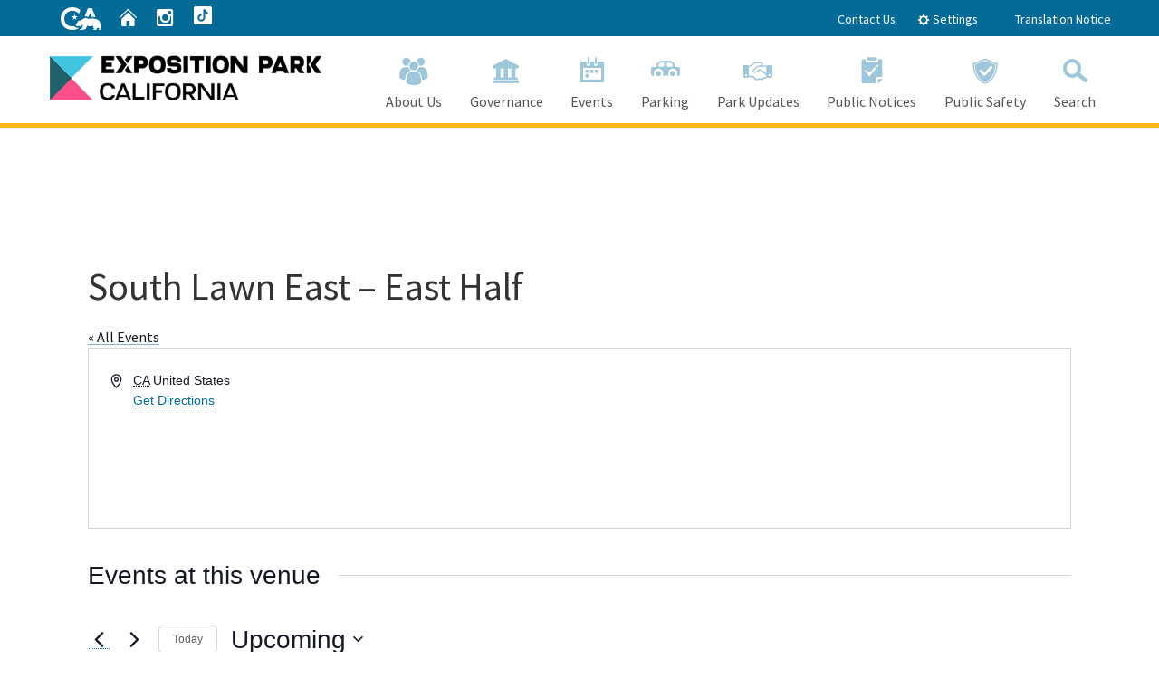

--- FILE ---
content_type: text/html; charset=UTF-8
request_url: https://expositionpark.ca.gov/venue/south-lawn-east-east-half-3/
body_size: 20417
content:
<!doctype html>
<!--[if lt IE 7]> <html class="no-js ie6 oldie" lang="en"> <![endif]-->
<!--[if IE 7]>    <html class="no-js ie7 oldie" lang="en"> <![endif]-->
<!--[if IE 8]>    <html class="no-js ie8 oldie" lang="en"> <![endif]-->
<!--[if IE 9]>    <html class="no-js ie9 oldie" lang="en"> <![endif]-->
<!--[if (gt IE 9)]><!--> <html class="no-js" lang="en"> <!--<![endif]-->
<head>
<!--
California State Template
Version 5.0.5
 
Based on Twitter Bootstrap
-->
<meta charset="utf-8">
<!-- TemplateBeginEditable name="doctitle" -->
<!-- TemplateEndEditable -->
<!-- TemplateBeginEditable name="MetaTags" -->
<meta name="Author" content="State of California" />
<meta name="Description" content="Welcome" /><meta name="Keywords" content="California, government" />
<!-- TemplateEndEditable -->
<!-- head content, for all pages -->
<!-- Use highest compatibility mode -->
<meta http-equiv="X-UA-Compatible" content="IE=edge">

<!-- http://t.co/dKP3o1e -->
<meta name="HandheldFriendly" content="True">
<!-- for Blackberry, AvantGo -->
<meta name="MobileOptimized" content="320">
<!-- for Windows mobile -->
<meta name="viewport" content="width=device-width, initial-scale=1.0, minimum-scale=1.0">

<!-- Google Fonts -->
<link href='https://fonts.googleapis.com/css?family=Source+Sans+Pro:400,700' rel='stylesheet' type='text/css'>

<!-- For all browsers -->
<link rel="stylesheet" href="https://expositionpark.ca.gov/wp-content/themes/cagov505_AP25/css/cagov.core.css">

<script src="/js/search.js"></script><!--
Step 3
Select a color scheme:
<link rel="stylesheet" href="/css/colorscheme-eureka.css">
<link rel="stylesheet" href="/css/colorscheme-mono.css">
<link rel="stylesheet" href="/css/colorscheme-oceanside.css">
<link rel="stylesheet" href="/css/colorscheme-orangecounty.css">
<link rel="stylesheet" href="/css/colorscheme-pasorobles.css">
<link rel="stylesheet" href="/css/colorscheme-santabarbara.css">
<link rel="stylesheet" href="/css/colorscheme-sacramento.css">
<link rel="stylesheet" href="/css/colorscheme-sierra.css">
<link rel="stylesheet" href="/css/colorscheme-trinity.css">
-->

<link rel="stylesheet" href="https://expositionpark.ca.gov/wp-content/themes/cagov505_AP25/css/colorscheme-oceanside.css">

<!-- selectivizr.com, emulates CSS3 pseudo-classes and attribute selectors in Internet Explorer 6-8 -->
<!--[if (lt IE 9) & (!IEMobile)]>
<script src="/js/libs/selectivizr-min.js"></script>
<![endif]-->


<!-- Load jQuery from CDN with fallback to local copy -->
<script src="https://ajax.googleapis.com/ajax/libs/jquery/3.2.1/jquery.min.js" type="text/javascript"></script>
<script>
    //Fall back to local copy if no jquery found
    if (typeof jQuery == 'undefined') {
        document.write(unescape("%3Cscript src='/js/libs/jquery-3.2.1.min.js' type='text/javascript'%3E%3C/script%3E"));
    }
</script>
<!-- Load jQuery migrate from CDN with fallback to local copy -->
<script src="https://code.jquery.com/jquery-migrate-3.0.1.min.js"></script>
<script>
    //Fall back to local copy if no jQuery migrate found
    if (typeof jQuery.migrateWarnings == 'undefined') { // or typeof jQuery.fn.live == 'undefined'
        document.write(unescape("%3Cscript src='/js/libs/jquery-migrate-3.0.1.js' type='text/javascript'%3E%3C/script%3E"));
    }

</script>


<!-- For iPad 3-->
<link rel="apple-touch-icon" sizes="144x144" href="https://expositionpark.ca.gov/wp-content/themes/cagov505_AP25/images/template2014/apple-touch-icon-144x144.png">
<!-- For iPhone 4 -->
<link rel="apple-touch-icon" sizes="114x114" href="https://expositionpark.ca.gov/wp-content/themes/cagov505_AP25/images/template2014/apple-touch-icon-114x114.png">
<!-- For iPad 1-->
<link rel="apple-touch-icon" sizes="72x72" href="https://expositionpark.ca.gov/wp-content/themes/cagov505_AP25/images/template2014/apple-touch-icon-72x72.png">
<!-- For iPhone 3G, iPod Touch and Android -->
<link rel="apple-touch-icon" href="https://expositionpark.ca.gov/wp-content/themes/cagov505_AP25/images/template2014/apple-touch-icon-57x57.png">
<!-- For Nokia -->
<link rel="shortcut icon" href="https://expositionpark.ca.gov/wp-content/themes/cagov505_AP25/images/template2014/apple-touch-icon-57x57.png">
<!-- For everything else -->
<link rel="shortcut icon" href="https://expositionpark.ca.gov/wp-content/themes/cagov505_AP25/favicon.ico">

<!-- Activate ClearType for Mobile IE -->
<!--[if IE]>
<meta http-equiv="cleartype" content="on">
<![endif]-->
<!-- HTML5 shim and Respond.js IE8 support of HTML5 elements and media queries -->
<!--[if lt IE 9]>
  <script src="/js/libs/html5shiv.min.js"></script>
  <script src="/js/libs/respond.min.js"></script>
<![endif]-->
<!-- Include Google Analytics -->
<script type="text/javascript">

  var _gaq = _gaq || [];
    _gaq.push(['_setAccount', 'UA-59627195-10']); // Step 4: your google analytics profile code, either from your own google account, or contact eServices to have one set up for you
  _gaq.push(['_gat._anonymizeIp']);
  _gaq.push(['_setDomainName', '.ca.gov']);
  _gaq.push(['_trackPageview']);

  _gaq.push(['b._setAccount', 'UA-3419582-2']); // statewide analytics - do not remove or change
  _gaq.push(['b._setDomainName', '.ca.gov']);
  _gaq.push(['b._trackPageview']);

  (function() {
    var ga = document.createElement('script'); ga.type = 'text/javascript'; ga.async = true;
    ga.src = ('https:' == document.location.protocol ? 'https://ssl' : 'http://www') + '.google-analytics.com/ga.js';
    var s = document.getElementsByTagName('script')[0]; s.parentNode.insertBefore(ga, s);
  })();

</script>
<script defer src="https://alert.cdt.ca.gov"></script>
<!-- TemplateBeginEditable name="head" -->
<title>South Lawn East  &#8211; East Half &#8211; Exposition Park</title>
<link rel='stylesheet' id='tribe-events-views-v2-bootstrap-datepicker-styles-css' href='https://expositionpark.ca.gov/wp-content/plugins/the-events-calendar/vendor/bootstrap-datepicker/css/bootstrap-datepicker.standalone.min.css?ver=6.15.12.2' type='text/css' media='all' />
<link rel='stylesheet' id='tec-variables-skeleton-css' href='https://expositionpark.ca.gov/wp-content/plugins/the-events-calendar/common/build/css/variables-skeleton.css?ver=6.10.0' type='text/css' media='all' />
<link rel='stylesheet' id='tribe-common-skeleton-style-css' href='https://expositionpark.ca.gov/wp-content/plugins/the-events-calendar/common/build/css/common-skeleton.css?ver=6.10.0' type='text/css' media='all' />
<link rel='stylesheet' id='tribe-tooltipster-css-css' href='https://expositionpark.ca.gov/wp-content/plugins/the-events-calendar/common/vendor/tooltipster/tooltipster.bundle.min.css?ver=6.10.0' type='text/css' media='all' />
<link rel='stylesheet' id='tribe-events-views-v2-skeleton-css' href='https://expositionpark.ca.gov/wp-content/plugins/the-events-calendar/build/css/views-skeleton.css?ver=6.15.12.2' type='text/css' media='all' />
<link rel='stylesheet' id='tec-variables-full-css' href='https://expositionpark.ca.gov/wp-content/plugins/the-events-calendar/common/build/css/variables-full.css?ver=6.10.0' type='text/css' media='all' />
<link rel='stylesheet' id='tribe-common-full-style-css' href='https://expositionpark.ca.gov/wp-content/plugins/the-events-calendar/common/build/css/common-full.css?ver=6.10.0' type='text/css' media='all' />
<link rel='stylesheet' id='tribe-events-views-v2-full-css' href='https://expositionpark.ca.gov/wp-content/plugins/the-events-calendar/build/css/views-full.css?ver=6.15.12.2' type='text/css' media='all' />
<link rel='stylesheet' id='tribe-events-views-v2-print-css' href='https://expositionpark.ca.gov/wp-content/plugins/the-events-calendar/build/css/views-print.css?ver=6.15.12.2' type='text/css' media='print' />
<link rel='stylesheet' id='tribe-events-pro-views-v2-print-css' href='https://expositionpark.ca.gov/wp-content/plugins/events-calendar-pro/build/css/views-print.css?ver=7.7.11' type='text/css' media='print' />
<meta name='robots' content='max-image-preview:large' />
<link rel='dns-prefetch' href='//www.googletagmanager.com' />
<link rel="alternate" title="oEmbed (JSON)" type="application/json+oembed" href="https://expositionpark.ca.gov/wp-json/oembed/1.0/embed?url=https%3A%2F%2Fexpositionpark.ca.gov%2Fvenue%2Fsouth-lawn-east-east-half-3%2F" />
<link rel="alternate" title="oEmbed (XML)" type="text/xml+oembed" href="https://expositionpark.ca.gov/wp-json/oembed/1.0/embed?url=https%3A%2F%2Fexpositionpark.ca.gov%2Fvenue%2Fsouth-lawn-east-east-half-3%2F&#038;format=xml" />
<style id='wp-img-auto-sizes-contain-inline-css' type='text/css'>
img:is([sizes=auto i],[sizes^="auto," i]){contain-intrinsic-size:3000px 1500px}
/*# sourceURL=wp-img-auto-sizes-contain-inline-css */
</style>
<link rel='stylesheet' id='tribe-events-virtual-skeleton-css' href='https://expositionpark.ca.gov/wp-content/plugins/events-calendar-pro/build/css/events-virtual-skeleton.css?ver=7.7.11' type='text/css' media='all' />
<link rel='stylesheet' id='tribe-events-virtual-full-css' href='https://expositionpark.ca.gov/wp-content/plugins/events-calendar-pro/build/css/events-virtual-full.css?ver=7.7.11' type='text/css' media='all' />
<link rel='stylesheet' id='tec-events-pro-single-css' href='https://expositionpark.ca.gov/wp-content/plugins/events-calendar-pro/build/css/events-single.css?ver=7.7.11' type='text/css' media='all' />
<link rel='stylesheet' id='tribe-events-pro-mini-calendar-block-styles-css' href='https://expositionpark.ca.gov/wp-content/plugins/events-calendar-pro/build/css/tribe-events-pro-mini-calendar-block.css?ver=7.7.11' type='text/css' media='all' />
<style id='wp-emoji-styles-inline-css' type='text/css'>

	img.wp-smiley, img.emoji {
		display: inline !important;
		border: none !important;
		box-shadow: none !important;
		height: 1em !important;
		width: 1em !important;
		margin: 0 0.07em !important;
		vertical-align: -0.1em !important;
		background: none !important;
		padding: 0 !important;
	}
/*# sourceURL=wp-emoji-styles-inline-css */
</style>
<link rel='stylesheet' id='wp-block-library-css' href='https://expositionpark.ca.gov/wp-includes/css/dist/block-library/style.min.css?ver=6a3599bbeca6f07cb86b4f4dbb885c36' type='text/css' media='all' />
<style id='global-styles-inline-css' type='text/css'>
:root{--wp--preset--aspect-ratio--square: 1;--wp--preset--aspect-ratio--4-3: 4/3;--wp--preset--aspect-ratio--3-4: 3/4;--wp--preset--aspect-ratio--3-2: 3/2;--wp--preset--aspect-ratio--2-3: 2/3;--wp--preset--aspect-ratio--16-9: 16/9;--wp--preset--aspect-ratio--9-16: 9/16;--wp--preset--color--black: #000000;--wp--preset--color--cyan-bluish-gray: #abb8c3;--wp--preset--color--white: #ffffff;--wp--preset--color--pale-pink: #f78da7;--wp--preset--color--vivid-red: #cf2e2e;--wp--preset--color--luminous-vivid-orange: #ff6900;--wp--preset--color--luminous-vivid-amber: #fcb900;--wp--preset--color--light-green-cyan: #7bdcb5;--wp--preset--color--vivid-green-cyan: #00d084;--wp--preset--color--pale-cyan-blue: #8ed1fc;--wp--preset--color--vivid-cyan-blue: #0693e3;--wp--preset--color--vivid-purple: #9b51e0;--wp--preset--gradient--vivid-cyan-blue-to-vivid-purple: linear-gradient(135deg,rgb(6,147,227) 0%,rgb(155,81,224) 100%);--wp--preset--gradient--light-green-cyan-to-vivid-green-cyan: linear-gradient(135deg,rgb(122,220,180) 0%,rgb(0,208,130) 100%);--wp--preset--gradient--luminous-vivid-amber-to-luminous-vivid-orange: linear-gradient(135deg,rgb(252,185,0) 0%,rgb(255,105,0) 100%);--wp--preset--gradient--luminous-vivid-orange-to-vivid-red: linear-gradient(135deg,rgb(255,105,0) 0%,rgb(207,46,46) 100%);--wp--preset--gradient--very-light-gray-to-cyan-bluish-gray: linear-gradient(135deg,rgb(238,238,238) 0%,rgb(169,184,195) 100%);--wp--preset--gradient--cool-to-warm-spectrum: linear-gradient(135deg,rgb(74,234,220) 0%,rgb(151,120,209) 20%,rgb(207,42,186) 40%,rgb(238,44,130) 60%,rgb(251,105,98) 80%,rgb(254,248,76) 100%);--wp--preset--gradient--blush-light-purple: linear-gradient(135deg,rgb(255,206,236) 0%,rgb(152,150,240) 100%);--wp--preset--gradient--blush-bordeaux: linear-gradient(135deg,rgb(254,205,165) 0%,rgb(254,45,45) 50%,rgb(107,0,62) 100%);--wp--preset--gradient--luminous-dusk: linear-gradient(135deg,rgb(255,203,112) 0%,rgb(199,81,192) 50%,rgb(65,88,208) 100%);--wp--preset--gradient--pale-ocean: linear-gradient(135deg,rgb(255,245,203) 0%,rgb(182,227,212) 50%,rgb(51,167,181) 100%);--wp--preset--gradient--electric-grass: linear-gradient(135deg,rgb(202,248,128) 0%,rgb(113,206,126) 100%);--wp--preset--gradient--midnight: linear-gradient(135deg,rgb(2,3,129) 0%,rgb(40,116,252) 100%);--wp--preset--font-size--small: 13px;--wp--preset--font-size--medium: 20px;--wp--preset--font-size--large: 36px;--wp--preset--font-size--x-large: 42px;--wp--preset--spacing--20: 0.44rem;--wp--preset--spacing--30: 0.67rem;--wp--preset--spacing--40: 1rem;--wp--preset--spacing--50: 1.5rem;--wp--preset--spacing--60: 2.25rem;--wp--preset--spacing--70: 3.38rem;--wp--preset--spacing--80: 5.06rem;--wp--preset--shadow--natural: 6px 6px 9px rgba(0, 0, 0, 0.2);--wp--preset--shadow--deep: 12px 12px 50px rgba(0, 0, 0, 0.4);--wp--preset--shadow--sharp: 6px 6px 0px rgba(0, 0, 0, 0.2);--wp--preset--shadow--outlined: 6px 6px 0px -3px rgb(255, 255, 255), 6px 6px rgb(0, 0, 0);--wp--preset--shadow--crisp: 6px 6px 0px rgb(0, 0, 0);}:where(.is-layout-flex){gap: 0.5em;}:where(.is-layout-grid){gap: 0.5em;}body .is-layout-flex{display: flex;}.is-layout-flex{flex-wrap: wrap;align-items: center;}.is-layout-flex > :is(*, div){margin: 0;}body .is-layout-grid{display: grid;}.is-layout-grid > :is(*, div){margin: 0;}:where(.wp-block-columns.is-layout-flex){gap: 2em;}:where(.wp-block-columns.is-layout-grid){gap: 2em;}:where(.wp-block-post-template.is-layout-flex){gap: 1.25em;}:where(.wp-block-post-template.is-layout-grid){gap: 1.25em;}.has-black-color{color: var(--wp--preset--color--black) !important;}.has-cyan-bluish-gray-color{color: var(--wp--preset--color--cyan-bluish-gray) !important;}.has-white-color{color: var(--wp--preset--color--white) !important;}.has-pale-pink-color{color: var(--wp--preset--color--pale-pink) !important;}.has-vivid-red-color{color: var(--wp--preset--color--vivid-red) !important;}.has-luminous-vivid-orange-color{color: var(--wp--preset--color--luminous-vivid-orange) !important;}.has-luminous-vivid-amber-color{color: var(--wp--preset--color--luminous-vivid-amber) !important;}.has-light-green-cyan-color{color: var(--wp--preset--color--light-green-cyan) !important;}.has-vivid-green-cyan-color{color: var(--wp--preset--color--vivid-green-cyan) !important;}.has-pale-cyan-blue-color{color: var(--wp--preset--color--pale-cyan-blue) !important;}.has-vivid-cyan-blue-color{color: var(--wp--preset--color--vivid-cyan-blue) !important;}.has-vivid-purple-color{color: var(--wp--preset--color--vivid-purple) !important;}.has-black-background-color{background-color: var(--wp--preset--color--black) !important;}.has-cyan-bluish-gray-background-color{background-color: var(--wp--preset--color--cyan-bluish-gray) !important;}.has-white-background-color{background-color: var(--wp--preset--color--white) !important;}.has-pale-pink-background-color{background-color: var(--wp--preset--color--pale-pink) !important;}.has-vivid-red-background-color{background-color: var(--wp--preset--color--vivid-red) !important;}.has-luminous-vivid-orange-background-color{background-color: var(--wp--preset--color--luminous-vivid-orange) !important;}.has-luminous-vivid-amber-background-color{background-color: var(--wp--preset--color--luminous-vivid-amber) !important;}.has-light-green-cyan-background-color{background-color: var(--wp--preset--color--light-green-cyan) !important;}.has-vivid-green-cyan-background-color{background-color: var(--wp--preset--color--vivid-green-cyan) !important;}.has-pale-cyan-blue-background-color{background-color: var(--wp--preset--color--pale-cyan-blue) !important;}.has-vivid-cyan-blue-background-color{background-color: var(--wp--preset--color--vivid-cyan-blue) !important;}.has-vivid-purple-background-color{background-color: var(--wp--preset--color--vivid-purple) !important;}.has-black-border-color{border-color: var(--wp--preset--color--black) !important;}.has-cyan-bluish-gray-border-color{border-color: var(--wp--preset--color--cyan-bluish-gray) !important;}.has-white-border-color{border-color: var(--wp--preset--color--white) !important;}.has-pale-pink-border-color{border-color: var(--wp--preset--color--pale-pink) !important;}.has-vivid-red-border-color{border-color: var(--wp--preset--color--vivid-red) !important;}.has-luminous-vivid-orange-border-color{border-color: var(--wp--preset--color--luminous-vivid-orange) !important;}.has-luminous-vivid-amber-border-color{border-color: var(--wp--preset--color--luminous-vivid-amber) !important;}.has-light-green-cyan-border-color{border-color: var(--wp--preset--color--light-green-cyan) !important;}.has-vivid-green-cyan-border-color{border-color: var(--wp--preset--color--vivid-green-cyan) !important;}.has-pale-cyan-blue-border-color{border-color: var(--wp--preset--color--pale-cyan-blue) !important;}.has-vivid-cyan-blue-border-color{border-color: var(--wp--preset--color--vivid-cyan-blue) !important;}.has-vivid-purple-border-color{border-color: var(--wp--preset--color--vivid-purple) !important;}.has-vivid-cyan-blue-to-vivid-purple-gradient-background{background: var(--wp--preset--gradient--vivid-cyan-blue-to-vivid-purple) !important;}.has-light-green-cyan-to-vivid-green-cyan-gradient-background{background: var(--wp--preset--gradient--light-green-cyan-to-vivid-green-cyan) !important;}.has-luminous-vivid-amber-to-luminous-vivid-orange-gradient-background{background: var(--wp--preset--gradient--luminous-vivid-amber-to-luminous-vivid-orange) !important;}.has-luminous-vivid-orange-to-vivid-red-gradient-background{background: var(--wp--preset--gradient--luminous-vivid-orange-to-vivid-red) !important;}.has-very-light-gray-to-cyan-bluish-gray-gradient-background{background: var(--wp--preset--gradient--very-light-gray-to-cyan-bluish-gray) !important;}.has-cool-to-warm-spectrum-gradient-background{background: var(--wp--preset--gradient--cool-to-warm-spectrum) !important;}.has-blush-light-purple-gradient-background{background: var(--wp--preset--gradient--blush-light-purple) !important;}.has-blush-bordeaux-gradient-background{background: var(--wp--preset--gradient--blush-bordeaux) !important;}.has-luminous-dusk-gradient-background{background: var(--wp--preset--gradient--luminous-dusk) !important;}.has-pale-ocean-gradient-background{background: var(--wp--preset--gradient--pale-ocean) !important;}.has-electric-grass-gradient-background{background: var(--wp--preset--gradient--electric-grass) !important;}.has-midnight-gradient-background{background: var(--wp--preset--gradient--midnight) !important;}.has-small-font-size{font-size: var(--wp--preset--font-size--small) !important;}.has-medium-font-size{font-size: var(--wp--preset--font-size--medium) !important;}.has-large-font-size{font-size: var(--wp--preset--font-size--large) !important;}.has-x-large-font-size{font-size: var(--wp--preset--font-size--x-large) !important;}
/*# sourceURL=global-styles-inline-css */
</style>

<style id='classic-theme-styles-inline-css' type='text/css'>
/*! This file is auto-generated */
.wp-block-button__link{color:#fff;background-color:#32373c;border-radius:9999px;box-shadow:none;text-decoration:none;padding:calc(.667em + 2px) calc(1.333em + 2px);font-size:1.125em}.wp-block-file__button{background:#32373c;color:#fff;text-decoration:none}
/*# sourceURL=/wp-includes/css/classic-themes.min.css */
</style>
<link rel='stylesheet' id='chld_thm_cfg_parent-css' href='https://expositionpark.ca.gov/wp-content/themes/cagov505_AP25/style.css?ver=6a3599bbeca6f07cb86b4f4dbb885c36' type='text/css' media='all' />
<link rel='stylesheet' id='style-css' href='https://expositionpark.ca.gov/wp-content/themes/cagov505_AP25-child/style.css?ver=2019.02.26.WP.v1.1748380902' type='text/css' media='all' />
<script type="text/javascript" src="https://expositionpark.ca.gov/wp-content/plugins/the-events-calendar/common/build/js/tribe-common.js?ver=9c44e11f3503a33e9540" id="tribe-common-js"></script>
<script type="text/javascript" src="https://expositionpark.ca.gov/wp-content/plugins/the-events-calendar/build/js/views/breakpoints.js?ver=4208de2df2852e0b91ec" id="tribe-events-views-v2-breakpoints-js"></script>

<!-- Google tag (gtag.js) snippet added by Site Kit -->
<!-- Google Analytics snippet added by Site Kit -->
<script type="text/javascript" src="https://www.googletagmanager.com/gtag/js?id=GT-T9LXLCV" id="google_gtagjs-js" async></script>
<script type="text/javascript" id="google_gtagjs-js-after">
/* <![CDATA[ */
window.dataLayer = window.dataLayer || [];function gtag(){dataLayer.push(arguments);}
gtag("set","linker",{"domains":["expositionpark.ca.gov"]});
gtag("js", new Date());
gtag("set", "developer_id.dZTNiMT", true);
gtag("config", "GT-T9LXLCV");
 window._googlesitekit = window._googlesitekit || {}; window._googlesitekit.throttledEvents = []; window._googlesitekit.gtagEvent = (name, data) => { var key = JSON.stringify( { name, data } ); if ( !! window._googlesitekit.throttledEvents[ key ] ) { return; } window._googlesitekit.throttledEvents[ key ] = true; setTimeout( () => { delete window._googlesitekit.throttledEvents[ key ]; }, 5 ); gtag( "event", name, { ...data, event_source: "site-kit" } ); }; 
//# sourceURL=google_gtagjs-js-after
/* ]]> */
</script>
<link rel="https://api.w.org/" href="https://expositionpark.ca.gov/wp-json/" /><link rel="alternate" title="JSON" type="application/json" href="https://expositionpark.ca.gov/wp-json/wp/v2/tribe_venue/15689" /><link rel="canonical" href="https://expositionpark.ca.gov/venue/south-lawn-east-east-half-3/" />
<link rel='shortlink' href='https://expositionpark.ca.gov/?p=15689' />
<meta name="generator" content="Site Kit by Google 1.167.0" /><meta name="tec-api-version" content="v1"><meta name="tec-api-origin" content="https://expositionpark.ca.gov"><link rel="alternate" href="https://expositionpark.ca.gov/wp-json/tribe/events/v1/events/?venue=15689" />		<style type="text/css" id="wp-custom-css">
			/* ============================
   FIX LINK HOVER GRADIENT ISSUE
============================ */

/* Remove linear gradient hover background from all non-button links */
.main-content a:not(.btn):hover {
  background-image: none !important;
  background-color: transparent !important;
  text-decoration: underline !important;
  color: #003366 !important; /* Optional: consistent link color */
}

/* Fix for any inline style with linear-gradient */
a[style*="linear-gradient"] {
  background: none !important;
  color: #046B99 !important;
  font-weight: 600;
  text-decoration: underline;
}

a[style*="linear-gradient"]:hover,
a[style*="linear-gradient"]:focus {
  background-color: #E6F0FA !important;
  color: #003B5C !important;
  outline: 2px solid #046B99;
  outline-offset: 2px;
}

/* ============================
   CALENDAR NAVIGATION BUTTONS
============================ */

.tribe-events-c-top-bar__nav-link--prev,
.tribe-events-c-top-bar__nav-link--next {
  background-color: transparent !important;
  box-shadow: none !important;
  outline: none !important;
}

.tribe-events-c-top-bar__nav-link--prev:hover,
.tribe-events-c-top-bar__nav-link--prev:focus,
.tribe-events-c-top-bar__nav-link--next:hover,
.tribe-events-c-top-bar__nav-link--next:focus {
  background-color: transparent !important;
  box-shadow: none !important;
  outline: 2px solid #005ea2 !important;
  outline-offset: 2px;
}

.tribe-events-c-top-bar__nav-link-icon-svg path {
  fill: var(--tec-color-text-primary) !important;
}

.tribe-events-c-top-bar__nav-link:hover .tribe-events-c-top-bar__nav-link-icon-svg path,
.tribe-events-c-top-bar__nav-link:focus .tribe-events-c-top-bar__nav-link-icon-svg path {
  fill: var(--tec-color-text-primary-hover, #005ea2) !important;
}

/* ============================
   CALENDAR EVENT LIST HOVER FIX
============================ */

/* Prevent background highlight on calendar list events */
.tribe-events-calendar .tribe-events-calendar-list__event:hover,
.tribe-events-calendar .tribe-events-calendar-list__event:focus {
  background-color: transparent !important;
  color: inherit !important;
}

/* Maintain consistent text color and affordance on hover */
.tribe-events-calendar .tribe-events-calendar-list__event:hover a,
.tribe-events-calendar .tribe-events-calendar-list__event:focus a {
  color: inherit !important;
  text-decoration: underline !important;
}

/* ============================
   UTILITY HEADER STYLES
============================ */

.utility-header [class^="ca-gov-icon-"] {
    font-size: 1.4rem;
    vertical-align: middle;
}

.header-cagov-logo img {
    height: 25px;
    top: 8px;
}

.utility-header ul {
    padding-left: 30px;
    list-style: none;
    margin: 0;
}

/* TikTok Icon Styling */
.ca-gov-icon-tiktok img {
    width: 24px;
    height: 24px;
    vertical-align: middle;
    margin-bottom: 4px;
}

/* General Utility Header Link Hover Effects */
.utility-header a {
    text-decoration: none;
}

.utility-header a:hover, 
.utility-header a:focus, 
.utility-header a.hovered {
    color: #fee09c; /* Hover effect */
}

/* TikTok Icon Default Color & Hover Effect */
.utility-header a .tiktok-icon {
    filter: brightness(0) invert(1); /* Default color: white */
    transition: filter 0.3s ease-in-out;
}

.utility-header a:hover .tiktok-icon, 
.utility-header a:focus .tiktok-icon, 
.utility-header a.hovered .tiktok-icon {
    filter: brightness(0) invert(0.9); /* Hover color: yellowish */
}

/* ============================
   PARKING RATES SECTION
============================ */

.parking-rates {
    padding: 50px 20px;
    background: #fff;
}

/* Parking Container */
.parking-container {
    max-width: 1100px;  /* Increased width to fit 4 cards */
    margin: 0 auto;
    text-align: center;
}

/* Grid Layout for Parking Cards */
.parking-grid {
    display: flex;
    flex-wrap: wrap;
    justify-content: center;
    gap: 15px; /* Adjusted spacing */
    max-width: 900px; /* Ensure proper fit */
    margin: 0 auto;
}

/* Parking Cards */
.parking-card {
    text-align: center;
    border: 1px solid #f3f3f3;
    padding: 30px;
    background-color: #fff;
    border-radius: 12px;
    box-shadow: 0px 8px 20px rgba(0, 0, 0, 0.08);
    width: 220px;  /* Slightly reduced */
    height: 160px; /* Ensures equal height */
    display: flex;
    flex-direction: column;
    justify-content: center;
    align-items: center;
    flex: 1 1 200px; /* Ensures even spacing */
}

/* Parking Card Title */
.parking-title {
    font-family: "Arial", sans-serif;
    font-size: 18px;
    font-weight: 600;
    line-height: 1.4em;
}

/* Parking Price */
.parking-price {
    font-size: 28px;
    font-weight: 800;
    margin-top: 5px;
}

/* Small Note (e.g., after 5pm) */
.parking-note {
    font-size: 0.85em;
    color: #777;
    margin-bottom: 5px;
}

/* Parking Description */
.parking-description {
  max-width: 900px;
  margin: 30px auto 0;
  font-size: 1em;
  line-height: 1.6;
  color: #444;
  text-align: justify; /* Justifies text */
}
/* ============================
   PARKING STATIONS SECTION
============================ */
/* Pay Stations Section */
.pay-stations-section {
    padding: 20px;
		box-shadow: 0px 8px 20px rgba(0, 0, 0, 0.08);
    background-color: #fff;
		border: 1px solid #f3f3f3;
}

/* Container */
.pay-stations-container {
    max-width: 1100px;
    margin: 0 auto;
    text-align: center;
}

/* Title */
.pay-stations-title {
    margin-bottom: 21px;
    font-size: 2em;
    font-weight: bold;
}

/* List Styling */
.pay-stations-list {
    list-style: none;
    padding: 0;
    text-align: left;
    margin: 20px auto;
}

.pay-stations-list li {
    margin-bottom: 15px;
}

/* Directions Button */
.directions-btn {
    display: inline-block;
    background-color: #046B99;
    color: #fff;
    font-size: 14px;
    font-weight: 600;
    padding: 8px 15px;
    border-radius: 5px;
    text-decoration: none;
    transition: background 0.3s ease-in-out;
    margin-top: 5px;
}

.directions-btn:hover, 
.directions-btn:focus {
    background-color: #046B99;
}

/* Image Styling */
.pay-stations-img {
    max-width: 100%;
    margin-bottom: 15px;
}

.pay-stations-image-container {
    margin: 20px 0;
}

.pay-stations-main-img {
    max-width: 100%;
}

.pay-stations-caption {
    text-align: center;
    font-size: 0.9em;
    margin-top: 10px;
}
/* ============================
   PARKING DIRECTIONS SECTION
============================ */
/* Parking Directions Section */
.parking-directions {
    padding: 20px;
    box-shadow: 0px 8px 20px rgba(0, 0, 0, 0.08);
    background-color: #fff;
		border: 1px solid #f3f3f3;
}

/* Container */
.directions-container {
    max-width: 1100px;
    margin: 0 auto;
    text-align: center;
}

/* Section Title */
.directions-title {
    margin-bottom: 21px;
    font-size: 2em;
    font-weight: bold;
}

/* Wrapper for Flex Layout */
.directions-wrapper {
    display: flex;
    justify-content: space-between;
    align-items: flex-start;
    gap: 30px;
}

/* Directions List */
.directions-list {
    flex: 1;
    text-align: left;
}

.directions-list ul {
    list-style: none;
    padding: 0;
}

.directions-list li {
    margin-bottom: 15px;
}

/* Directions Button */
.directions-btn {
    display: inline-block;
    background-color: #046B99;
    color: #fff;
    font-size: 1em;
    font-weight: 600;
    padding: 5px 10px;
    border-radius: 5px;
    text-decoration: none;
    transition: background 0.3s ease-in-out;
    margin-top: 5px;
}

.directions-btn:hover,
.directions-btn:focus {
    background-color: #046B99;
}

/* Map Image */
.directions-map {
    flex: 1;
    text-align: center;
}

.directions-map img {
    max-width: 100%;
    border: 1px solid #ddd;
    border-radius: 10px;
    cursor: pointer; /* Show clickable cursor */
}

/* Lightbox Styling */
.lightbox {
    display: none;
    position: fixed;
    z-index: 1000;
    padding: 20px;
    left: 0;
    top: 0;
    width: 100%;
    height: 100%;
    background-color: rgba(0, 0, 0, 0.8);
    text-align: center;
}

.lightbox-content {
    max-width: 90%;
    max-height: 90%;
    margin-top: 50px;
    border-radius: 10px;
}

.close-btn {
    position: absolute;
    top: 20px;
    right: 30px;
    font-size: 40px;
    color: #fff;
    cursor: pointer;
    font-weight: bold;
}
/* Lightbox Styling */
.lightbox {
    display: none;
    position: fixed;
    z-index: 1000;
    left: 0;
    top: 0;
    width: 100%;
    height: 100%;
    background-color: rgba(0, 0, 0, 0.8);
    text-align: center;
}

.lightbox-content {
    max-width: 90%;
    max-height: 90%;
    margin-top: 50px;
    border-radius: 10px;
    box-shadow: 0px 10px 30px rgba(0, 0, 0, 0.5);
}

.close-btn {
    position: absolute;
    top: 20px;
    right: 30px;
    font-size: 40px;
    color: #fff;
    cursor: pointer;
    font-weight: bold;
}

.directions-map img {
    max-width: 100%;
    border: 1px solid #ddd;
    border-radius: 10px;
    cursor: pointer; /* Show clickable cursor */
}

/* ============================
   PARKING OFFICE SECTION
============================ */
/* Parking Office Section */
.parking-office {
    padding: 40px 20px;
    box-shadow: 0px 8px 20px rgba(0, 0, 0, 0.08);
    background-color: #fff;
		border: 1px solid #f3f3f3;
}

.parking-office-container {
    max-width: 1100px;
    margin: 0 auto;
    text-align: center;
}

.parking-office h1 {
    margin-bottom: 20px;
    font-size: 2em;
    font-weight: bold;
}

/* Content layout */
.parking-office-content {
    display: flex;
    flex-wrap: wrap;
    align-items: center;
    justify-content: space-between;
    gap: 20px;
    text-align: left;
}

/* Text section */
.parking-office-title {
    font-size: 2em;
    font-weight: bold;
    text-align: center;
    margin-bottom: 21px;
}

.parking-office-text {
    flex: 1;
    min-width: 300px;
    max-width: 50%;
}

.parking-office-text p {
    font-size: 1em;
    line-height: 1.6;
    margin-bottom: 10px;
}

/* Phone link styling */
.phone-link {
    color: #046B99;
    text-decoration: underline;
    font-weight: bold;
}

/* Image section */
.parking-office-image {
    flex: 1;
    min-width: 300px;
    max-width: 50%;
}

.parking-office-image img {
    width: 100%;
    border-radius: 10px;
    box-shadow: 0px 4px 10px rgba(0, 0, 0, 0.1);
}

/* Bus Drop-off Section */
.bus-dropoff {
    padding: 40px 20px;
    box-shadow: 0px 8px 20px rgba(0, 0, 0, 0.08);
    background-color: #fff;
		border: 1px solid #f3f3f3;
}

/* Container for Text and Image */
.bus-dropoff-container {
    max-width: 1100px;
    margin: 0 auto;
    text-align: center;
}

/* Flexbox for Layout */
.bus-dropoff-content {
    display: flex;
    flex-wrap: wrap;
    align-items: center;
    justify-content: space-between;
    gap: 20px;
    text-align: left;
}

/* Text Section */
.bus-dropoff-text {
    flex: 1;
    min-width: 300px;
}

/* Map Image Section */
.bus-dropoff-image {
    flex: 1;
    text-align: center;
}

.bus-dropoff-image img {
    max-width: 100%;
    border: 1px solid #ddd;
    border-radius: 10px;
}

/* Caption Below Image */
.bus-image-caption {
    font-size: 0.9em;
    margin-top: 10px;
    text-align: center;
}

/* Get Directions Button */
.directions-button {
    display: inline-block;
    padding: 5px 10px;
    margin-top: 5px;
    background-color: #046B99;
    color: white;
    font-size: 1em;
    font-weight: bold;
    text-decoration: none;
    border-radius: 5px;
    transition: background-color 0.3s ease-in-out;
}

.directions-button:hover {
    background-color: #0056b3;
}

.section-title {
    font-size: 2em;
    font-weight: bold;
    text-align: center;
    margin-bottom: 21px;
}

/* ADA Section Styling */
.ada-section {
    padding: 40px 20px;
    box-shadow: 0px 8px 20px rgba(0, 0, 0, 0.08);
    background-color: #fff;
		border: 1px solid #f3f3f3;
    text-align: center;
}

/* Section Title - Centered Across Full Width */
.section-title {
    font-size: 2em;
    font-weight: bold;
    margin-bottom: 20px;
    text-align: center;
    width: 100%;
}

/* Two-Column Layout */
.ada-container {
    display: flex;
    justify-content: space-between;
    align-items: flex-start;
    max-width: 1100px;
    margin: 0 auto;
    gap: 50px;
    text-align: left; /* Ensures text is aligned left inside the columns */
}

/* Text Block */
.ada-text {
    flex: 1;
    min-width: 50%;
}

/* ADA Guidelines List */
.ada-list {
    list-style: none;
    padding-left: 0;
}

.ada-list li {
    margin-bottom: 15px;
    font-size: 1em;
    line-height: 1.5;
}

/* Direction Buttons */
.btn-directions {
    display: inline-block;
    margin-top: 5px;
    padding: 5px 10px;
    background: #046B99;
    color: #fff;
    text-decoration: none;
    font-weight: bold;
    border-radius: 5px;
    transition: background 0.3s;
}

.btn-directions:hover {
    background: #0056b3;
}

/* Image Block */
.ada-image {
    flex: 1;
    text-align: center;
}

.ada-image img {
    max-width: 100%;
    border: 1px solid #ddd;
    border-radius: 10px;
}

.ada-caption {
    font-size: 0.9em;
    margin-top: 10px;
    text-align: center;
}
/* EV Charging Section Styling */
.ev-charging-section {
    padding: 40px 20px;
    box-shadow: 0px 8px 20px rgba(0, 0, 0, 0.08);
    background-color: #fff;
		border: 1px solid #f3f3f3;
    text-align: center;
}

/* Section Title - Centered Across Full Width */
.section-title {
    font-size: 2em;
    font-weight: bold;
    margin-bottom: 20px;
    text-align: center;
    width: 100%;
}

/* Two-Column Layout */
.ev-container {
    display: flex;
    justify-content: space-between;
    align-items: flex-start;
    max-width: 1100px;
    margin: 0 auto;
    gap: 50px;
    text-align: left; /* Ensures text is aligned left inside the columns */
}

/* Text Block */
.ev-text {
    flex: 1;
    min-width: 50%;
}

/* EV Guidelines List */
.ev-list {
    list-style: none;
    padding-left: 0;
}

.ev-list li {
    margin-bottom: 15px;
    font-size: 1em;
    line-height: 1.5;
}

/* Direction Button */
.btn-directions {
    display: inline-block;
    margin-top: 5px;
    padding: 5px 10px;
    background: #046B99;
    color: #fff;
    text-decoration: none;
    font-weight: bold;
    border-radius: 5px;
    transition: background 0.3s;
}

.btn-directions:hover {
    background: #0056b3;
}

/* Image Block */
.ev-image {
    flex: 1;
    text-align: center;
}

.ev-image img {
    max-width: 100%;
    border: 1px solid #ddd;
    border-radius: 10px;
}

.ev-caption {
    font-size: 0.9em;
    margin-top: 10px;
    text-align: center;
}
/* Event Parking Section */
.event-parking-section {
    padding: 20px 10px;
    box-shadow: 0px 8px 20px rgba(0, 0, 0, 0.08);
    background-color: #fff;
		border: 1px solid #f3f3f3;
    text-align: center;
}

/* Container to Control Width */
.event-parking-container {
    max-width: 1100px;
    margin: 0 auto;
}

/* Section Title */
.section-title {
    font-size: 2em;
    font-weight: bold;
    margin-bottom: 20px;
    text-align: center;
    width: 100%;
}

/* Event Content Wrapper */
.event-parking-content {
    display: flex;
    justify-content: center;
    align-items: flex-start;
    gap: 15px;
    flex-wrap: wrap;
}

/* Individual Cards */
.event-card {
    flex: 1;
    min-width: 500px;
    max-width: 1100px;
    background: #ffffff;
    border: 1px solid #ddd;
    padding: 10px;
    border-radius: 10px;
    text-align: left;
    box-shadow: 0px 4px 10px rgba(0, 0, 0, 0.05);
}

/* Event Card Title */
.event-card-title {
    font-size: 1.2em;
    font-weight: bold;
    margin-bottom: 10px;
    text-align: center;
}

/* List Items */
.event-list {
    list-style-type: disc;
    padding-left: 20px;
    margin: 0;
}

.event-list li {
    margin-bottom: 10px;
    font-size: 1em;
    line-height: 1.5;
}
/* FAQ Section */
.faq-section {
    padding: 40px 20px;
    box-shadow: 0px 8px 20px rgba(0, 0, 0, 0.08);
    background-color: #fff;
		border: 1px solid #f3f3f3;
    text-align: center;
}

/* Container for Consistent Width */
.faq-container {
    max-width: 1100px; /* Matches width of other sections */
    margin: 0 auto;
}

/* Section Title */
.faq-title {
    font-size: 2em;
    font-weight: bold;
    margin-bottom: 20px;
    text-align: center;
}

/* FAQ Accordion */
.faq-accordion {
    width: 100%;
    max-width: 1000px; /* Ensures it stays consistent with other sections */
    margin: 0 auto;
}

/* Individual FAQ Items */
.faq-item {
    margin-bottom: 10px;
}

/* FAQ Question Button */
.faq-question {
    width: 100%;
    text-align: left;
    padding: 15px;
    font-size: 1em;
    border: none;
    background: #eee;
    cursor: pointer;
    border-radius: 5px;
    font-weight: bold;
    transition: background 0.3s ease-in-out;
}

/* FAQ Question Hover Effect */
.faq-question:hover {
    background: #ddd;
}

/* FAQ Answer Styling */
.faq-answer {
    display: none;
    padding: 15px;
    background: #fff;
    border: 1px solid #ddd;
    border-radius: 5px;
    margin-top: 5px;
    text-align: left;  /* Ensures left alignment */
}
/* Lightbox Overlay */
#lightbox {
    display: none;
    position: fixed;
    z-index: 1000;
    left: 0;
    top: 0;
    width: 100%;
    height: 100%;
    background-color: rgba(0, 0, 0, 0.8);
    justify-content: center;
    align-items: center;
}

/* Lightbox Content */
.lightbox-content {
    position: relative;
    max-width: 90%;
    max-height: 90%;
    text-align: center;
}

/* Lightbox Image */
#lightbox-img {
    width: auto;
    max-width: 95vw;
    max-height: 90vh;
    display: block;
    border-radius: 10px;
}

/* Close Button */
.close-btn {
    position: absolute;
    top: 15px;
    right: 25px;
    font-size: 30px;
    color: #fff;
    cursor: pointer;
    font-weight: bold;
}

/* Accessiblity */
.faq-question {
  background-color: #eeeeee;
  color: #000000;
}

.faq-question:focus,
.faq-question:hover {
  outline: 2px solid #333;
  background-color: #ddd;
}		</style>
		<!-- TemplateEndEditable -->

</head>

<!-- possible body classes are "primary" and "two-column" -->
<body class="">

<header role="banner" id="header" class="global-header fixed">
	<div id="skip-to-content"><a href="#main-content">Skip to Main Content</a></div>
		<!-- <div class="alert alert-warning alert-dismissible alert-banner" role="alert">
    <div class="container">
        <button type="button" class="close" data-dismiss="alert" aria-label="Close"><span aria-hidden="true">&times;</span></button>
        <span class="alert-level"><span class="ca-gov-icon-important" aria-hidden="true"></span>Urgent Energy Conservation Needed:</span><span class="alert-text"> Raise your AC to 78 at 3 p.m. - 10 p.m. &bull; Turn off unnecessary lights & appliances  &bull;  Learn more flexalert.org</span> <a href="https://flexalert.org" class="alert-link btn btn-default btn-xs">More Information</a>
    </div>
</div> -->		<!-- Include Utility Header -->
		<div class="utility-header">
    <div class="container">
        <div class="group">
            <div class="third">              
                <ul class="utility-links social-media-links">
					<li><div class="header-cagov-logo"><a href="https://www.ca.gov/"><img src="https://expositionpark.ca.gov/wp-content/themes/cagov505_AP25/images/cagov-logo-1.0/cagov-logo-white/cagov-logo-white.svg" alt="CA.gov" /></a></div></li>
                    &nbsp; &nbsp; &nbsp;
					<li><a href="/" title="Utility home link"><span class="ca-gov-icon-home" aria-hidden="true"></span><span class="sr-only">Home</span></a></li>

					 			<!-- start v5 Utility Left edit -->
<li>
    <a href="https://www.instagram.com/ExpositionParkLA/" class="ca-gov-icon-instagram" title="Connect with us on Instagram" alt="Connect with us on Instagram" target="_blank">
        <span class="sr-only">Instagram</span>
    </a>
</li>
<li class="utility-header-icon">
    <a href="https://www.tiktok.com/@expositionparkla?_t=8oQukM6KVXa&_r=1" class="ca-gov-icon-tiktok" title="Connect with us on TikTok" alt="Connect with us on TikTok" target="_blank">
        <img src="/images/icons/tiktok-50.svg" alt="TikTok" class="tiktok-icon">
        <span class="sr-only">TikTok</span>
    </a>
</li>
<!-- end v5 Utility Left edit -->		 
				</ul>
			</div>
            <div class="two-thirds settings-links p-t-sm">
                <ul class="utility-links ">
					<li><a href="/contact-us/">Contact Us</a></li>
                    <li><button class="btn btn-xs btn-primary" data-toggle="collapse" href="#siteSettings" aria-expanded="false" aria-controls="siteSettings"><span class="ca-gov-icon-gear" aria-hidden="true"></span> Settings</button></li>
					<li><div id="google_translate_element"></div></li>
					<script type="text/javascript">
					function googleTranslateElementInit() {
						new google.translate.TranslateElement({pageLanguage: 'en', layout: google.translate.TranslateElement.InlineLayout.SIMPLE}, 'google_translate_element');
					}
					</script> 
					<script type="text/javascript" src="//translate.google.com/translate_a/element.js?cb=googleTranslateElementInit"></script>
					<style>
						div#google_translate_element div.goog-te-gadget-simple{background-color:#046B99;}
						div#google_translate_element div.goog-te-gadget-simple{border-color:#046B99;}
						div#google_translate_element div.goog-te-gadget-simple a.goog-te-menu-value span{color:#FFFFFF}
						div#google_translate_element div.goog-te-gadget-simple a.goog-te-menu-value span:hover{color:#fbad23;}
						div#google_translate_element div.goog-te-gadget-simple a.goog-te-menu-value span{font-family:"Source Sans Pro", sans-serif; font-size:109%}
						div#google_translate_element .goog-te-gadget-icon {display: none}
					</style>​​​​​​​​​​​​​​​​​​​​​​​​​​​​​​​​​​​
					<li><a href="/language-translation/">Translation Notice</a></li>
				</ul>
			</div>
		</div>
	</div>
</div>
	
		<!-- Settings Bar -->
		<div class="site-settings section section-standout collapse collapsed" role="alert" id="siteSettings">
    <div class="container  p-y">
        <button type="button" class="close" data-toggle="collapse" data-target="#siteSettings" aria-expanded="false" aria-controls="siteSettings" aria-label="Close"><span aria-hidden="true">&times;</span></button>

        <div class="btn-group btn-group-justified-sm" role="group" aria-label="contrastMode">
            <div class="btn-group"><button type="button" class="btn btn-standout disableHighContrastMode">Default</button></div>
            <div class="btn-group"><button type="button" class="btn btn-standout enableHighContrastMode">High Contrast</button></div>
        </div>

        <div class="btn-group" role="group" aria-label="textSizeMode">
            <div class="btn-group"><button type="button" class="btn btn-standout resetTextSize">Reset</button></div>
            <div class="btn-group"><button type="button" class="btn btn-standout increaseTextSize"><span class="hidden-xs">Increase Font Size</span><span class="visible-xs">Font <small class="ca-gov-icon-plus-line"></small></span></button></div>
            <div class="btn-group"><button type="button" class="btn btn-standout decreaseTextSize"><span class="hidden-xs">Decrease Font Size</span><span class="visible-xs">Font <small class="ca-gov-icon-minus-line"></small></span></button></div>
        </div>
               
                <!-- <button type="button" class="btn btn-primary clipboard-activeonhover">Save links on hover</button> -->
            
    </div>
</div>    
	
		<!-- Include Branding -->
		<!-- header branding -->
<div class="branding">
<div class="header-organization-banner"><a href="/"><img src="https://expositionpark.ca.gov/wp-content/themes/cagov505_AP25/images/template-logo.png" alt="Exposition Park Logo" /></a></div>
</div>	
		<!-- Include Mobile Controls -->
		<!-- mobile navigation controls -->
<div class="mobile-controls">
    <span class="mobile-control-group mobile-header-icons">
    	<!-- Add more mobile controls here. These will be on the right side of the mobile page header section -->
    </span>
    <div class="mobile-control-group main-nav-icons float-right">
        <button id="nav-icon3" class="mobile-control toggle-menu float-right" aria-expanded="false" aria-controls="navigation">
            <span></span>
            <span></span>
            <span></span>
            <span></span>
            <span class="sr-only">Menu</span>
        </button>
        <button class="mobile-control toggle-search">
            <span class="ca-gov-icon-search hidden-print" aria-hidden="true"></span><span class="sr-only">Search</span>
        </button>
    </div>
</div>	
		<div class="navigation-search">
	
			<!-- Include Navigation -->
			<!--
Step 2
Select Navigation Type:

Options are: megadropdown dropdown singlelevel
-->

<nav id="navigation" class="main-navigation dropdown auto-highlight">
    <ul id="nav_list" class="top-level-nav">
        <li class="home-link nav-item">
            <a href="/" class="first-level-link" title="Home"><span id="nav_home_container" class="ca-gov-icon-home" aria-hidden="true"></span>Home</a>
        </li>
 			<!-- start v5 Navigation Bar edit -->
<li class="nav-item">
    <a class="first-level-link" href="/about-us/" title="About">
        <span class="ca-gov-icon-users"></span>About Us
    </a>
    <div class="sub-nav">
        <ul class="second-level-nav">
            <li><a href="/about-us/park-history/" class="second-level-link">Park History</a></li>
            <li><a href="/attractions/" class="second-level-link">Attractions</a></li>
            <li><a href="/about-us/faqs/" class="second-level-link">FAQs</a></li>
        </ul>
    </div>
</li>

<li class="nav-item">
    <a class="first-level-link" href="/governance/" title="Governance">
        <span class="ca-gov-icon-institute"></span>Governance
    </a>
    <div class="sub-nav">
        <ul class="second-level-nav">
            <li><a href="/general-park-manager/" class="second-level-link">General Manager</a></li>
            <li><a href="/governance/capital-projects/board-of-directors/" class="second-level-link">Board of Directors</a></li>
        </ul>
    </div>
</li>

<li class="nav-item">
    <a class="first-level-link" href="/events-2/" title="Events">
        <span class="ca-gov-icon-calendar"></span>Events
    </a>
    <div class="sub-nav">
        <ul class="second-level-nav">
            <li><a href="/calendar/" class="second-level-link">Calendar of Events</a></li>
            <li><a href="/rental-areas/" class="second-level-link">Rental Areas</a></li>
            <li><a href="/filming/" class="second-level-link">Filming</a></li>
        </ul>
    </div>
</li>
<li class="nav-item">
    <a class="first-level-link" href="/parking/" title="Parking Information">
        <span class="ca-gov-icon-travel-car"></span>Parking
    </a>
</li>
<li class="nav-item">
    <a class="first-level-link" href="/park-updates/" title="Park Updates">
        <span class="ca-gov-icon-handshake"></span>Park Updates
    </a>
</li>
<li class="nav-item">
    <a class="first-level-link" href="/Public-Notices/" title="Public Notices">
        <span class="ca-gov-icon-check-list"></span>Public Notices
    </a>
    <div class="sub-nav">
        <ul class="second-level-nav">
            <li><a href="/public-notices/legal/" class="second-level-link">Legal</a></li>
            <li><a href="/public-notices/lease-agreements/" class="second-level-link">Lease Agreements</a></li>
        </ul>
    </div>
</li>

<li class="nav-item">
    <a class="first-level-link" href="/public-safety/" title="Public Safety">
        <span class="ca-gov-icon-shield-check"></span>Public Safety
    </a>
</li>
<!-- end v5 Navigation Bar edit -->		 
        <li class="nav-item" id='nav-item-search'>
            <a href="javascript:;" class="first-level-link"><span class="ca-gov-icon-search" aria-hidden="true"></span>Search</a>
        </li>
    </ul>
</nav>	
			<div id="head-search" class="search-container">
			<!-- Include Search -->
			<!-- Google Custom Search - /ssi/search.html-->

<script type="text/javascript">
    var cx = '001779225245372747843:z9qt-ktkobk';// Step 7: Update this value with your search engine unique ID. Submit a request to the CDT Service Desk if you don't already know your unique search engine ID.
    var gcse = document.createElement('script');
    gcse.type = 'text/javascript';
    gcse.async = true;
    gcse.src = 'https://cse.google.com/cse.js?cx=' + cx;
    var s = document.getElementsByTagName('script');
    s[s.length - 1].parentNode.insertBefore(gcse, s[s.length - 1]);
</script>
<script>
  window.addEventListener('load', function () {
    const interval = setInterval(() => {
      const searchButton = document.querySelector('.gsc-search-button');
      if (searchButton) {
        searchButton.setAttribute('aria-label', 'Search');
        clearInterval(interval);
      }
    }, 300);
  });
</script>

<gcse:searchbox-only resultsUrl="/serp" enableAutoComplete="true"></gcse:searchbox-only>			</div>
	
		</div>

	<div class="header-decoration"></div>
</header>






<div id="main-content" class="main-content">
    <div class="section">
        <main class="main-primary"> <!-- TemplateBeginEditable name="MainContent" -->
		
	<article id="post-0">
	<h2></h2>
	<div
	 class="tribe-common tribe-events tribe-events-view tribe-events-view--venue tribe-events-view--list tribe-events-pro" 	data-js="tribe-events-view"
	data-view-rest-url="https://expositionpark.ca.gov/wp-json/tribe/views/v2/html"
	data-view-rest-method="GET"
	data-view-manage-url="1"
				data-view-breakpoint-pointer="51cb7f04-5771-48d2-b382-cfd48da7fb1e"
	 role="main">
	<section class="tribe-common-l-container tribe-events-l-container">
		<div
	class="tribe-events-view-loader tribe-common-a11y-hidden"
	role="alert"
	aria-live="polite"
>
	<span class="tribe-events-view-loader__text tribe-common-a11y-visual-hide">
		0 events found.	</span>
	<div class="tribe-events-view-loader__dots tribe-common-c-loader">
		<svg
	 class="tribe-common-c-svgicon tribe-common-c-svgicon--dot tribe-common-c-loader__dot tribe-common-c-loader__dot--first" 	aria-hidden="true"
	viewBox="0 0 15 15"
	xmlns="http://www.w3.org/2000/svg"
>
	<circle cx="7.5" cy="7.5" r="7.5"/>
</svg>
		<svg
	 class="tribe-common-c-svgicon tribe-common-c-svgicon--dot tribe-common-c-loader__dot tribe-common-c-loader__dot--second" 	aria-hidden="true"
	viewBox="0 0 15 15"
	xmlns="http://www.w3.org/2000/svg"
>
	<circle cx="7.5" cy="7.5" r="7.5"/>
</svg>
		<svg
	 class="tribe-common-c-svgicon tribe-common-c-svgicon--dot tribe-common-c-loader__dot tribe-common-c-loader__dot--third" 	aria-hidden="true"
	viewBox="0 0 15 15"
	xmlns="http://www.w3.org/2000/svg"
>
	<circle cx="7.5" cy="7.5" r="7.5"/>
</svg>
	</div>
</div>

		
		<script data-js="tribe-events-view-data" type="application/json">
	{"slug":"venue","prev_url":"https:\/\/expositionpark.ca.gov\/venue\/south-lawn-east-east-half-3\/?eventDisplay=past","next_url":"","view_class":"Tribe\\Events\\Pro\\Views\\V2\\Views\\Venue_View","view_slug":"venue","view_label":"Venue","lookup_folders":{"events-virtual":{"id":"events-virtual","namespace":"events-virtual","priority":10,"path":"\/plugins\/events-calendar-pro\/src\/views"},"plugin":{"id":"plugin","priority":20,"path":"\/plugins\/the-events-calendar\/src\/views\/v2"},"events-pro":{"id":"events-pro","namespace":"events-pro","priority":25,"path":"\/plugins\/events-calendar-pro\/src\/views\/v2"},"common":{"id":"common","priority":100,"path":"\/plugins\/the-events-calendar\/common\/src\/views\/v2"}},"title":"Events \u2013 Exposition Park","events":[],"url":"https:\/\/expositionpark.ca.gov\/venue\/south-lawn-east-east-half-3\/","url_event_date":false,"bar":{"keyword":"","date":""},"today":"2026-01-26 00:00:00","now":"2026-01-26 04:55:18","home_url":"https:\/\/expositionpark.ca.gov","rest_url":"https:\/\/expositionpark.ca.gov\/wp-json\/tribe\/views\/v2\/html","rest_method":"GET","rest_nonce":"","should_manage_url":true,"today_url":"https:\/\/expositionpark.ca.gov\/venue\/south-lawn-east-east-half-3\/","today_title":"Click to select today's date","today_label":"Today","prev_label":"","next_label":"","date_formats":{"compact":"n\/j\/Y","month_and_year_compact":"n\/Y","month_and_year":"F Y","time_range_separator":" - ","date_time_separator":" @ "},"messages":{"notice":["There were no results found."]},"start_of_week":"0","header_title":"South Lawn East  &#8211; East Half","header_title_element":"h1","content_title":"Events at this venue","breadcrumbs":[],"backlink":{"url":"https:\/\/expositionpark.ca.gov\/calendar\/","label":"All Events"},"before_events":"","after_events":"\n<!--\nThis calendar is powered by The Events Calendar.\nhttp:\/\/evnt.is\/18wn\n-->\n","display_events_bar":false,"disable_event_search":false,"live_refresh":true,"ical":{"display_link":true,"link":{"url":"https:\/\/expositionpark.ca.gov\/venue\/south-lawn-east-east-half-3\/?ical=1","text":"Export Events","title":"Use this to share calendar data with Google Calendar, Apple iCal and other compatible apps"}},"container_classes":["tribe-common","tribe-events","tribe-events-view","tribe-events-view--venue","tribe-events-view--list","tribe-events-pro"],"container_data":[],"is_past":false,"breakpoints":{"xsmall":500,"medium":768,"full":960},"breakpoint_pointer":"51cb7f04-5771-48d2-b382-cfd48da7fb1e","is_initial_load":true,"public_views":{"list":{"view_class":"Tribe\\Events\\Views\\V2\\Views\\List_View","view_url":"https:\/\/expositionpark.ca.gov\/?eventDisplay=list&tribe_venue=south-lawn-east-east-half-3&post_type=tribe_events","view_label":"List","aria_label":"Display Events in List View"},"month":{"view_class":"Tribe\\Events\\Views\\V2\\Views\\Month_View","view_url":"https:\/\/expositionpark.ca.gov\/?eventDisplay=month&tribe_venue=south-lawn-east-east-half-3&post_type=tribe_events","view_label":"Month","aria_label":"Display Events in Month View"},"day":{"view_class":"Tribe\\Events\\Views\\V2\\Views\\Day_View","view_url":"https:\/\/expositionpark.ca.gov\/?eventDisplay=day&tribe_venue=south-lawn-east-east-half-3&post_type=tribe_events","view_label":"Day","aria_label":"Display Events in Day View"},"week":{"view_class":"Tribe\\Events\\Pro\\Views\\V2\\Views\\Week_View","view_url":"https:\/\/expositionpark.ca.gov\/?eventDisplay=week&tribe_venue=south-lawn-east-east-half-3&post_type=tribe_events","view_label":"Week","aria_label":"Display Events in Week View"},"map":{"view_class":"Tribe\\Events\\Pro\\Views\\V2\\Views\\Map_View","view_url":"https:\/\/expositionpark.ca.gov\/?eventDisplay=map&tribe_venue=south-lawn-east-east-half-3&post_type=tribe_events","view_label":"Map","aria_label":"Display Events in Map View"}},"show_latest_past":true,"past":false,"show_now":true,"now_label":"Upcoming","now_label_mobile":"Upcoming","show_end":false,"selected_start_datetime":"2026-01-26","selected_start_date_mobile":"1\/26\/2026","selected_start_date_label":"January 26","selected_end_datetime":"2026-01-26","selected_end_date_mobile":"1\/26\/2026","selected_end_date_label":"Now","datepicker_date":"1\/26\/2026","map_provider":{"ID":"google_maps","api_key":"AIzaSyDNsicAsP6-VuGtAb1O9riI3oc_NOb7IOU","is_premium":false,"javascript_url":"https:\/\/maps.googleapis.com\/maps\/api\/js","iframe_url":"https:\/\/www.google.com\/maps\/embed\/v1\/place","map_pin_url":"https:\/\/expositionpark.ca.gov\/wp-content\/plugins\/events-calendar-pro\/src\/resources\/images\/map-pin.svg","zoom":12,"callback":"Function.prototype"},"enable_maps":true,"show_map":true,"subscribe_links":{"gcal":{"label":"Google Calendar","single_label":"Add to Google Calendar","visible":true,"block_slug":"hasGoogleCalendar"},"ical":{"label":"iCalendar","single_label":"Add to iCalendar","visible":true,"block_slug":"hasiCal"},"outlook-365":{"label":"Outlook 365","single_label":"Outlook 365","visible":true,"block_slug":"hasOutlook365"},"outlook-live":{"label":"Outlook Live","single_label":"Outlook Live","visible":true,"block_slug":"hasOutlookLive"},"ics":{"label":"Export .ics file","single_label":"Export .ics file","visible":true,"block_slug":null},"outlook-ics":{"label":"Export Outlook .ics file","single_label":"Export Outlook .ics file","visible":true,"block_slug":null}},"display_recurring_toggle":false,"_context":{"slug":"venue"},"text":"Loading...","classes":["tribe-common-c-loader__dot","tribe-common-c-loader__dot--third"]}</script>

		
		
<header  class="tribe-events-header tribe-events-header--has-event-search" >
	<div  class="tribe-events-header__messages tribe-events-c-messages tribe-common-b2 tribe-common-c-loader__dot tribe-common-c-loader__dot--third"  >
			<div class="tribe-events-c-messages__message tribe-events-c-messages__message--notice" tabindex="0" role="alert" aria-live="assertive">
			<svg
	 class="tribe-common-c-svgicon tribe-common-c-svgicon--messages-not-found tribe-events-c-messages__message-icon-svg" 	aria-hidden="true"
	viewBox="0 0 21 23"
	xmlns="http://www.w3.org/2000/svg"
>
	<g fill-rule="evenodd">
		<path d="M.5 2.5h20v20H.5z"/>
		<path stroke-linecap="round" d="M7.583 11.583l5.834 5.834m0-5.834l-5.834 5.834" class="tribe-common-c-svgicon__svg-stroke"/>
		<path stroke-linecap="round" d="M4.5.5v4m12-4v4"/>
		<path stroke-linecap="square" d="M.5 7.5h20"/>
	</g>
</svg>
<span class="tribe-common-a11y-visual-hide">
	Notice</span>
							<div
					 data-key="0" >
					There were no results found.				</div>
					</div>
	</div>

	<div  class="tribe-events-header__messages tribe-events-c-messages tribe-common-b2 tribe-events-header__messages--mobile"  >
			<div class="tribe-events-c-messages__message tribe-events-c-messages__message--notice" tabindex="0" role="alert" aria-live="assertive">
			<svg
	 class="tribe-common-c-svgicon tribe-common-c-svgicon--messages-not-found tribe-events-c-messages__message-icon-svg" 	aria-hidden="true"
	viewBox="0 0 21 23"
	xmlns="http://www.w3.org/2000/svg"
>
	<g fill-rule="evenodd">
		<path d="M.5 2.5h20v20H.5z"/>
		<path stroke-linecap="round" d="M7.583 11.583l5.834 5.834m0-5.834l-5.834 5.834" class="tribe-common-c-svgicon__svg-stroke"/>
		<path stroke-linecap="round" d="M4.5.5v4m12-4v4"/>
		<path stroke-linecap="square" d="M.5 7.5h20"/>
	</g>
</svg>
<span class="tribe-common-a11y-visual-hide">
	Notice</span>
							<div
					 data-key="0" >
					There were no results found.				</div>
					</div>
	</div>

	
<div class="tribe-events-header__title">
	<h1 class="tribe-events-header__title-text">
		South Lawn East  &#8211; East Half	</h1>
</div>

	<nav class="tribe-events-back" aria-label="Back link">
	<a href="https://expositionpark.ca.gov/calendar/" class="tribe-events-c-back-link tribe-common-anchor">
		&laquo; All Events	</a>
</nav>

	
	<div  class="tribe-events-pro-venue__meta tribe-events-pro-venue__meta--has-map tribe-events-pro-venue__meta--has-details" >
	<div class="tec-events-c-view-box-border">

		<div  class="tribe-events-pro-venue__meta-row tribe-common-g-row" >

			<div  class="tribe-events-pro-venue__meta-data tribe-common-g-col" >

				
				<div class="tribe-events-pro-venue__meta-details">

	<div class="tribe-events-pro-venue__meta-address tribe-common-b1 tribe-common-b2--min-medium">
	<svg
	 class="tribe-common-c-svgicon tribe-common-c-svgicon--map-pin tribe-events-pro-venue__meta-address-icon-svg" 	aria-hidden="true"
	viewBox="0 0 14 18"
	xmlns="http://www.w3.org/2000/svg"
>
	<path clip-rule="evenodd" d="M12.932 6.992C12.932 11.034 6.966 17 6.966 17S1 11.034 1 6.992C1 3.2 4.083 1 6.966 1s5.966 2.2 5.966 5.992z" stroke-width="1.5" stroke-linecap="round" stroke-linejoin="round" class="tribe-common-c-svgicon__svg-stroke"/><path clip-rule="evenodd" d="M6.966 9.136a2.17 2.17 0 100-4.34 2.17 2.17 0 000 4.34z" stroke-width="1.5" stroke-linecap="round" stroke-linejoin="round" class="tribe-common-c-svgicon__svg-stroke"/>
</svg>
	<div class="tribe-events-pro-venue__meta-address-details">
		<span class="tribe-address">



	<abbr class="tribe-region tribe-events-abbr" title="California">CA</abbr>


	<span class="tribe-country-name">United States</span>

</span>
		<a
			href="https://maps.google.com/maps?f=q&#038;source=s_q&#038;hl=en&#038;geocode=&#038;q=CA+United+States"
			class="tribe-events-pro-venue__meta-address-directions-link tribe-common-anchor"
		>Get Directions</a>
	</div>
</div>

	
	
</div>

				
				
			</div>

							<div class="tribe-events-pro-venue__meta-map tribe-common-g-col">
					<iframe
	title="Google maps iframe displaying the address to South Lawn East  &#8211; East Half"
	aria-label="Venue location map"
	class="tribe-events-pro-venue__meta-data-google-maps-default"
	src="https://www.google.com/maps/embed/v1/place?key=AIzaSyDNsicAsP6-VuGtAb1O9riI3oc_NOb7IOU&#038;q=CA+United+States&#038;zoom=12"
>
</iframe>
				</div>
			
		</div>

	</div>
</div>

<div class="tribe-events-header__content-title">
	<h2 class="tribe-events-header__content-title-text tribe-common-h7 tribe-common-h3--min-medium tribe-common-h--alt">
		Events at this venue	</h2>
</div>

	<div class="tribe-events-c-top-bar tribe-events-header__top-bar">

	<nav class="tribe-events-c-top-bar__nav tribe-common-a11y-hidden" aria-label="Top events list pagination">
	<ul class="tribe-events-c-top-bar__nav-list">
		<li class="tribe-events-c-top-bar__nav-list-item">
	<a
		href="https://expositionpark.ca.gov/venue/south-lawn-east-east-half-3/?eventDisplay=past"
		class="tribe-common-c-btn-icon tribe-common-c-btn-icon--caret-left tribe-events-c-top-bar__nav-link tribe-events-c-top-bar__nav-link--prev"
		aria-label="Previous Events"
		title="Previous Events"
		data-js="tribe-events-view-link"
	>
		<svg
	 class="tribe-common-c-svgicon tribe-common-c-svgicon--caret-left tribe-common-c-btn-icon__icon-svg tribe-events-c-top-bar__nav-link-icon-svg" 	aria-hidden="true"
	viewBox="0 0 10 16"
	xmlns="http://www.w3.org/2000/svg"
>
	<path d="M9.7 14.4l-1.5 1.5L.3 8 8.2.1l1.5 1.5L3.3 8l6.4 6.4z"/>
</svg>
	</a>
</li>

		<li class="tribe-events-c-top-bar__nav-list-item">
	<button
		class="tribe-common-c-btn-icon tribe-common-c-btn-icon--caret-right tribe-events-c-top-bar__nav-link tribe-events-c-top-bar__nav-link--next"
		aria-label="Next Events"
		title="Next Events"
		disabled
	>
		<svg
	 class="tribe-common-c-svgicon tribe-common-c-svgicon--caret-right tribe-common-c-btn-icon__icon-svg tribe-events-c-top-bar__nav-link-icon-svg" 	aria-hidden="true"
	viewBox="0 0 10 16"
	xmlns="http://www.w3.org/2000/svg"
>
	<path d="M.3 1.6L1.8.1 9.7 8l-7.9 7.9-1.5-1.5L6.7 8 .3 1.6z"/>
</svg>
	</button>
</li>
	</ul>
</nav>

	<a
	href="https://expositionpark.ca.gov/venue/south-lawn-east-east-half-3/"
	class="tribe-common-c-btn-border-small tribe-events-c-top-bar__today-button tribe-common-a11y-hidden"
	data-js="tribe-events-view-link"
	aria-description="Click to select today&#039;s date"
>
	Today</a>

	<div class="tribe-events-c-top-bar__datepicker">
	<button
		class="tribe-common-c-btn__clear tribe-common-h3 tribe-common-h--alt tribe-events-c-top-bar__datepicker-button"
		data-js="tribe-events-top-bar-datepicker-button"
		type="button"
		aria-description="Click to toggle datepicker"
	>
		<time
			datetime="2026-01-26"
			class="tribe-events-c-top-bar__datepicker-time"
		>
							<span class="tribe-events-c-top-bar__datepicker-mobile">
					Upcoming				</span>
				<span class="tribe-events-c-top-bar__datepicker-desktop tribe-common-a11y-hidden">
					Upcoming				</span>
					</time>
				<svg
	 class="tribe-common-c-svgicon tribe-common-c-svgicon--caret-down tribe-events-c-top-bar__datepicker-button-icon-svg" 	aria-hidden="true"
	viewBox="0 0 10 7"
	xmlns="http://www.w3.org/2000/svg"
>
	<path fill-rule="evenodd" clip-rule="evenodd" d="M1.008.609L5 4.6 8.992.61l.958.958L5 6.517.05 1.566l.958-.958z" class="tribe-common-c-svgicon__svg-fill"/>
</svg>
	</button>
	<label
		class="tribe-events-c-top-bar__datepicker-label tribe-common-a11y-visual-hide"
		for="tribe-events-top-bar-date"
	>
		Select date.	</label>
	<input
		type="text"
		class="tribe-events-c-top-bar__datepicker-input tribe-common-a11y-visual-hide"
		data-js="tribe-events-top-bar-date"
		id="tribe-events-top-bar-date"
		name="tribe-events-views[tribe-bar-date]"
		value="1/26/2026"
		tabindex="-1"
		autocomplete="off"
		readonly="readonly"
	/>
	<div class="tribe-events-c-top-bar__datepicker-container" data-js="tribe-events-top-bar-datepicker-container"></div>
	<template class="tribe-events-c-top-bar__datepicker-template-prev-icon">
		<svg
	 class="tribe-common-c-svgicon tribe-common-c-svgicon--caret-left tribe-events-c-top-bar__datepicker-nav-icon-svg" 	aria-hidden="true"
	viewBox="0 0 10 16"
	xmlns="http://www.w3.org/2000/svg"
>
	<path d="M9.7 14.4l-1.5 1.5L.3 8 8.2.1l1.5 1.5L3.3 8l6.4 6.4z"/>
</svg>
	</template>
	<template class="tribe-events-c-top-bar__datepicker-template-next-icon">
		<svg
	 class="tribe-common-c-svgicon tribe-common-c-svgicon--caret-right tribe-events-c-top-bar__datepicker-nav-icon-svg" 	aria-hidden="true"
	viewBox="0 0 10 16"
	xmlns="http://www.w3.org/2000/svg"
>
	<path d="M.3 1.6L1.8.1 9.7 8l-7.9 7.9-1.5-1.5L6.7 8 .3 1.6z"/>
</svg>
	</template>
</div>

	
	<div class="tribe-events-c-top-bar__actions tribe-common-a11y-hidden">
	</div>

</div>
</header>

		
		<ul
			class="tribe-events-calendar-list"
			aria-label="
			List of Events			"
		>

			
		</ul>

		<nav class="tribe-events-calendar-list-nav tribe-events-c-nav" aria-label="Bottom events list pagination">
	<ul class="tribe-events-c-nav__list">
		<li class="tribe-events-c-nav__list-item tribe-events-c-nav__list-item--prev">
	<a
		href="https://expositionpark.ca.gov/venue/south-lawn-east-east-half-3/?eventDisplay=past"
		rel="prev"
		class="tribe-events-c-nav__prev tribe-common-b2 tribe-common-b1--min-medium"
		data-js="tribe-events-view-link"
		aria-label="Previous Events"
		title="Previous Events"
	>
		<svg
	 class="tribe-common-c-svgicon tribe-common-c-svgicon--caret-left tribe-events-c-nav__prev-icon-svg" 	aria-hidden="true"
	viewBox="0 0 10 16"
	xmlns="http://www.w3.org/2000/svg"
>
	<path d="M9.7 14.4l-1.5 1.5L.3 8 8.2.1l1.5 1.5L3.3 8l6.4 6.4z"/>
</svg>
		<span class="tribe-events-c-nav__prev-label">
			Previous <span class="tribe-events-c-nav__prev-label-plural tribe-common-a11y-visual-hide">Events</span>		</span>
	</a>
</li>

		<li class="tribe-events-c-nav__list-item tribe-events-c-nav__list-item--today">
	<a
		href="https://expositionpark.ca.gov/venue/south-lawn-east-east-half-3/"
		class="tribe-events-c-nav__today tribe-common-b2"
		data-js="tribe-events-view-link"
		aria-label="Click to select today&#039;s date"
		title="Click to select today&#039;s date"
	>
		Today	</a>
</li>

		<li class="tribe-events-c-nav__list-item tribe-events-c-nav__list-item--next">
	<button
		class="tribe-events-c-nav__next tribe-common-b2 tribe-common-b1--min-medium"
		aria-label="Next Events"
		title="Next Events"
		disabled
	>
		<span class="tribe-events-c-nav__next-label">
			Next <span class="tribe-events-c-nav__next-label-plural tribe-common-a11y-visual-hide">Events</span>		</span>
		<svg
	 class="tribe-common-c-svgicon tribe-common-c-svgicon--caret-right tribe-events-c-nav__next-icon-svg" 	aria-hidden="true"
	viewBox="0 0 10 16"
	xmlns="http://www.w3.org/2000/svg"
>
	<path d="M.3 1.6L1.8.1 9.7 8l-7.9 7.9-1.5-1.5L6.7 8 .3 1.6z"/>
</svg>
	</button>
</li>
	</ul>
</nav>

		<div class="tribe-events-c-subscribe-dropdown__container">
	<div class="tribe-events-c-subscribe-dropdown">
		<div class="tribe-common-c-btn-border tribe-events-c-subscribe-dropdown__button">
			<button
				class="tribe-events-c-subscribe-dropdown__button-text tribe-common-c-btn--clear"
				aria-expanded="false"
				aria-controls="tribe-events-subscribe-dropdown-content"
				aria-label=""
			>
				Subscribe to calendar			</button>
			<svg
	 class="tribe-common-c-svgicon tribe-common-c-svgicon--caret-down tribe-events-c-subscribe-dropdown__button-icon" 	aria-hidden="true"
	viewBox="0 0 10 7"
	xmlns="http://www.w3.org/2000/svg"
>
	<path fill-rule="evenodd" clip-rule="evenodd" d="M1.008.609L5 4.6 8.992.61l.958.958L5 6.517.05 1.566l.958-.958z" class="tribe-common-c-svgicon__svg-fill"/>
</svg>
		</div>
		<div id="tribe-events-c-subscribe-dropdown-content" class="tribe-events-c-subscribe-dropdown__content">
			<ul class="tribe-events-c-subscribe-dropdown__list">
									
<li class="tribe-events-c-subscribe-dropdown__list-item tribe-events-c-subscribe-dropdown__list-item--gcal">
	<a
		href="https://www.google.com/calendar/render?cid=webcal%3A%2F%2Fexpositionpark.ca.gov%2F%3Fical%3D1%26eventDisplay%3Dlist"
		class="tribe-events-c-subscribe-dropdown__list-item-link"
		target="_blank"
		rel="noopener noreferrer nofollow noindex"
	>
		Google Calendar	</a>
</li>
									
<li class="tribe-events-c-subscribe-dropdown__list-item tribe-events-c-subscribe-dropdown__list-item--ical">
	<a
		href="webcal://expositionpark.ca.gov/?ical=1&#038;eventDisplay=list"
		class="tribe-events-c-subscribe-dropdown__list-item-link"
		target="_blank"
		rel="noopener noreferrer nofollow noindex"
	>
		iCalendar	</a>
</li>
									
<li class="tribe-events-c-subscribe-dropdown__list-item tribe-events-c-subscribe-dropdown__list-item--outlook-365">
	<a
		href="https://outlook.office.com/owa?path=/calendar/action/compose&#038;rru=addsubscription&#038;url=webcal%3A%2F%2Fexpositionpark.ca.gov%2F%3Fical%3D1%26eventDisplay%3Dlist&#038;name=Exposition+Park+Events+–+Exposition+Park"
		class="tribe-events-c-subscribe-dropdown__list-item-link"
		target="_blank"
		rel="noopener noreferrer nofollow noindex"
	>
		Outlook 365	</a>
</li>
									
<li class="tribe-events-c-subscribe-dropdown__list-item tribe-events-c-subscribe-dropdown__list-item--outlook-live">
	<a
		href="https://outlook.live.com/owa?path=/calendar/action/compose&#038;rru=addsubscription&#038;url=webcal%3A%2F%2Fexpositionpark.ca.gov%2F%3Fical%3D1%26eventDisplay%3Dlist&#038;name=Exposition+Park+Events+–+Exposition+Park"
		class="tribe-events-c-subscribe-dropdown__list-item-link"
		target="_blank"
		rel="noopener noreferrer nofollow noindex"
	>
		Outlook Live	</a>
</li>
									
<li class="tribe-events-c-subscribe-dropdown__list-item tribe-events-c-subscribe-dropdown__list-item--ics">
	<a
		href="https://expositionpark.ca.gov/venue/south-lawn-east-east-half-3/?ical=1"
		class="tribe-events-c-subscribe-dropdown__list-item-link"
		target="_blank"
		rel="noopener noreferrer nofollow noindex"
	>
		Export .ics file	</a>
</li>
									
<li class="tribe-events-c-subscribe-dropdown__list-item tribe-events-c-subscribe-dropdown__list-item--outlook-ics">
	<a
		href="https://expositionpark.ca.gov/venue/south-lawn-east-east-half-3/?outlook-ical=1"
		class="tribe-events-c-subscribe-dropdown__list-item-link"
		target="_blank"
		rel="noopener noreferrer nofollow noindex"
	>
		Export Outlook .ics file	</a>
</li>
							</ul>
		</div>
	</div>
</div>

		<div class="tribe-events-after-html">
	
<!--
This calendar is powered by The Events Calendar.
http://evnt.is/18wn
-->
</div>

	</section>
</div>

<script class="tribe-events-breakpoints">
	( function () {
		var completed = false;

		function initBreakpoints() {
			if ( completed ) {
				// This was fired already and completed no need to attach to the event listener.
				document.removeEventListener( 'DOMContentLoaded', initBreakpoints );
				return;
			}

			if ( 'undefined' === typeof window.tribe ) {
				return;
			}

			if ( 'undefined' === typeof window.tribe.events ) {
				return;
			}

			if ( 'undefined' === typeof window.tribe.events.views ) {
				return;
			}

			if ( 'undefined' === typeof window.tribe.events.views.breakpoints ) {
				return;
			}

			if ( 'function' !== typeof (window.tribe.events.views.breakpoints.setup) ) {
				return;
			}

			var container = document.querySelectorAll( '[data-view-breakpoint-pointer="51cb7f04-5771-48d2-b382-cfd48da7fb1e"]' );
			if ( ! container ) {
				return;
			}

			window.tribe.events.views.breakpoints.setup( container );
			completed = true;
			// This was fired already and completed no need to attach to the event listener.
			document.removeEventListener( 'DOMContentLoaded', initBreakpoints );
		}

		// Try to init the breakpoints right away.
		initBreakpoints();
		document.addEventListener( 'DOMContentLoaded', initBreakpoints );
	})();
</script>
<script data-js='tribe-events-view-nonce-data' type='application/json'>{"tvn1":"3ce5642b0f","tvn2":""}</script>	</article>
      <!-- TemplateEndEditable --> </main>
    </div>
</div>






<!-- Global Footer -->
	<div class="container">
	 					 
	</div>
<footer id="footer" class="global-footer">
  <div class="container">
    <div class="row">
      <div class="three-quarters">
        <ul class="footer-links">
          <li><a href="#skip-to-content">Back to Top</a></li>
		   			<!-- start v5 Footer Info edit -->
<li><a href="/conditions-of-use/">Conditions of Use</a></li> 
<li><a href="/privacy/">Privacy Policy</a></li> 
<li><a href="/accessibility/">Accessibility</a></li> 
<li><a href="/contact-us/">Contact Us</a></li>
<!-- end v5 Footer Info edit -->		  			<!-- start v5 Bottom Blurb edit -->

<!-- end v5 Bottom Blurb edit -->		 
        </ul>
      </div>
      <div class="quarter text-right">
        <ul class="socialsharer-container">
           			<!-- start v5 Social Footer Info edit -->

<!-- end v5 Social Footer Info edit -->		 
        </ul>
      </div>
    </div>
  </div>
  <!-- Copyright Statement -->
  <div class="copyright">
	<div class="container">
	 			<!-- start v5 Footer Address edit -->
Office of Exposition Park Management &bull; 700 Exposition Park Drive &bull; Los Angeles, CA 90037 &bull;<br/>
Email: Info@expositionpark.ca.gov &bull; Hours of Operation: 10:00 a.m. to 5:00 p.m.<br/>
Parking Operations: (213) 741-0160 &bull; Department of Public Safety: (213) 280-8057<br/>
<!-- end v5 Footer Address edit -->		 
 Copyright &copy; 2026 State of California 
	</div>
   </div>
</footer>
<!-- Extra Decorative Content -->
<div class="decoration-last">&nbsp;</div>
<!-- Load template core -->
<script src="/js/cagov.core.js"></script>
<script>
$(document).ready(function() {
    // Backward compatability fix for removing wrapper on new "sections"
    $('.main-primary > .section').closest('div.wrapper').removeClass('wrapper');
});
</script><script type="speculationrules">
{"prefetch":[{"source":"document","where":{"and":[{"href_matches":"/*"},{"not":{"href_matches":["/wp-*.php","/wp-admin/*","/wp-content/uploads/*","/wp-content/*","/wp-content/plugins/*","/wp-content/themes/cagov505_AP25-child/*","/wp-content/themes/cagov505_AP25/*","/*\\?(.+)"]}},{"not":{"selector_matches":"a[rel~=\"nofollow\"]"}},{"not":{"selector_matches":".no-prefetch, .no-prefetch a"}}]},"eagerness":"conservative"}]}
</script>
		<script>
		( function ( body ) {
			'use strict';
			body.className = body.className.replace( /\btribe-no-js\b/, 'tribe-js' );
		} )( document.body );
		</script>
		<script> /* <![CDATA[ */var tribe_l10n_datatables = {"aria":{"sort_ascending":": activate to sort column ascending","sort_descending":": activate to sort column descending"},"length_menu":"Show _MENU_ entries","empty_table":"No data available in table","info":"Showing _START_ to _END_ of _TOTAL_ entries","info_empty":"Showing 0 to 0 of 0 entries","info_filtered":"(filtered from _MAX_ total entries)","zero_records":"No matching records found","search":"Search:","all_selected_text":"All items on this page were selected. ","select_all_link":"Select all pages","clear_selection":"Clear Selection.","pagination":{"all":"All","next":"Next","previous":"Previous"},"select":{"rows":{"0":"","_":": Selected %d rows","1":": Selected 1 row"}},"datepicker":{"dayNames":["Sunday","Monday","Tuesday","Wednesday","Thursday","Friday","Saturday"],"dayNamesShort":["Sun","Mon","Tue","Wed","Thu","Fri","Sat"],"dayNamesMin":["S","M","T","W","T","F","S"],"monthNames":["January","February","March","April","May","June","July","August","September","October","November","December"],"monthNamesShort":["January","February","March","April","May","June","July","August","September","October","November","December"],"monthNamesMin":["Jan","Feb","Mar","Apr","May","Jun","Jul","Aug","Sep","Oct","Nov","Dec"],"nextText":"Next","prevText":"Prev","currentText":"Today","closeText":"Done","today":"Today","clear":"Clear"}};/* ]]> */ </script><link rel='stylesheet' id='tribe-events-pro-views-v2-skeleton-css' href='https://expositionpark.ca.gov/wp-content/plugins/events-calendar-pro/build/css/views-skeleton.css?ver=7.7.11' type='text/css' media='all' />
<link rel='stylesheet' id='tribe-events-pro-views-v2-full-css' href='https://expositionpark.ca.gov/wp-content/plugins/events-calendar-pro/build/css/views-full.css?ver=7.7.11' type='text/css' media='all' />
<script type="text/javascript" src="https://expositionpark.ca.gov/wp-content/plugins/the-events-calendar/vendor/bootstrap-datepicker/js/bootstrap-datepicker.min.js?ver=6.15.12.2" id="tribe-events-views-v2-bootstrap-datepicker-js"></script>
<script type="text/javascript" src="https://expositionpark.ca.gov/wp-content/plugins/the-events-calendar/build/js/views/viewport.js?ver=3e90f3ec254086a30629" id="tribe-events-views-v2-viewport-js"></script>
<script type="text/javascript" src="https://expositionpark.ca.gov/wp-content/plugins/the-events-calendar/build/js/views/accordion.js?ver=b0cf88d89b3e05e7d2ef" id="tribe-events-views-v2-accordion-js"></script>
<script type="text/javascript" src="https://expositionpark.ca.gov/wp-content/plugins/the-events-calendar/build/js/views/view-selector.js?ver=a8aa8890141fbcc3162a" id="tribe-events-views-v2-view-selector-js"></script>
<script type="text/javascript" src="https://expositionpark.ca.gov/wp-content/plugins/the-events-calendar/build/js/views/ical-links.js?ver=0dadaa0667a03645aee4" id="tribe-events-views-v2-ical-links-js"></script>
<script type="text/javascript" src="https://expositionpark.ca.gov/wp-content/plugins/the-events-calendar/build/js/views/navigation-scroll.js?ver=eba0057e0fd877f08e9d" id="tribe-events-views-v2-navigation-scroll-js"></script>
<script type="text/javascript" src="https://expositionpark.ca.gov/wp-content/plugins/the-events-calendar/build/js/views/multiday-events.js?ver=780fd76b5b819e3a6ece" id="tribe-events-views-v2-multiday-events-js"></script>
<script type="text/javascript" src="https://expositionpark.ca.gov/wp-content/plugins/the-events-calendar/build/js/views/month-mobile-events.js?ver=cee03bfee0063abbd5b8" id="tribe-events-views-v2-month-mobile-events-js"></script>
<script type="text/javascript" src="https://expositionpark.ca.gov/wp-content/plugins/the-events-calendar/build/js/views/month-grid.js?ver=b5773d96c9ff699a45dd" id="tribe-events-views-v2-month-grid-js"></script>
<script type="text/javascript" src="https://expositionpark.ca.gov/wp-content/plugins/the-events-calendar/common/vendor/tooltipster/tooltipster.bundle.min.js?ver=6.10.0" id="tribe-tooltipster-js"></script>
<script type="text/javascript" src="https://expositionpark.ca.gov/wp-content/plugins/the-events-calendar/build/js/views/tooltip.js?ver=82f9d4de83ed0352be8e" id="tribe-events-views-v2-tooltip-js"></script>
<script type="text/javascript" src="https://expositionpark.ca.gov/wp-content/plugins/the-events-calendar/build/js/views/events-bar.js?ver=3825b4a45b5c6f3f04b9" id="tribe-events-views-v2-events-bar-js"></script>
<script type="text/javascript" src="https://expositionpark.ca.gov/wp-content/plugins/the-events-calendar/build/js/views/events-bar-inputs.js?ver=e3710df171bb081761bd" id="tribe-events-views-v2-events-bar-inputs-js"></script>
<script type="text/javascript" src="https://expositionpark.ca.gov/wp-content/plugins/the-events-calendar/build/js/views/datepicker.js?ver=4fd11aac95dc95d3b90a" id="tribe-events-views-v2-datepicker-js"></script>
<script type="text/javascript" src="https://expositionpark.ca.gov/wp-content/plugins/the-events-calendar/common/build/js/user-agent.js?ver=da75d0bdea6dde3898df" id="tec-user-agent-js"></script>
<script type="text/javascript" src="https://expositionpark.ca.gov/wp-includes/js/jquery/ui/core.min.js?ver=1.13.3" id="jquery-ui-core-js"></script>
<script type="text/javascript" src="https://expositionpark.ca.gov/wp-includes/js/jquery/ui/mouse.min.js?ver=1.13.3" id="jquery-ui-mouse-js"></script>
<script type="text/javascript" src="https://expositionpark.ca.gov/wp-includes/js/jquery/ui/draggable.min.js?ver=1.13.3" id="jquery-ui-draggable-js"></script>
<script type="text/javascript" src="https://expositionpark.ca.gov/wp-content/plugins/events-calendar-pro/vendor/nanoscroller/jquery.nanoscroller.min.js?ver=7.7.11" id="tribe-events-pro-views-v2-nanoscroller-js"></script>
<script type="text/javascript" src="https://expositionpark.ca.gov/wp-content/plugins/events-calendar-pro/build/js/views/week-grid-scroller.js?ver=55603c48744d0cb2b3b4" id="tribe-events-pro-views-v2-week-grid-scroller-js"></script>
<script type="text/javascript" src="https://expositionpark.ca.gov/wp-content/plugins/events-calendar-pro/build/js/views/week-day-selector.js?ver=536b386612fdfdf333a6" id="tribe-events-pro-views-v2-week-day-selector-js"></script>
<script type="text/javascript" src="https://expositionpark.ca.gov/wp-content/plugins/events-calendar-pro/build/js/views/week-multiday-toggle.js?ver=69dd4df02cf23f824e9a" id="tribe-events-pro-views-v2-week-multiday-toggle-js"></script>
<script type="text/javascript" src="https://expositionpark.ca.gov/wp-content/plugins/events-calendar-pro/build/js/views/week-event-link.js?ver=334de69daa29ae826020" id="tribe-events-pro-views-v2-week-event-link-js"></script>
<script type="text/javascript" src="https://expositionpark.ca.gov/wp-content/plugins/events-calendar-pro/build/js/views/map-events-scroller.js?ver=23e0a112f2a065e8e1d5" id="tribe-events-pro-views-v2-map-events-scroller-js"></script>
<script type="text/javascript" src="https://expositionpark.ca.gov/wp-content/plugins/events-calendar-pro/vendor/swiper/dist/js/swiper.min.js?ver=7.7.11" id="tribe-swiper-js"></script>
<script type="text/javascript" src="https://expositionpark.ca.gov/wp-content/plugins/events-calendar-pro/build/js/views/map-no-venue-modal.js?ver=6437a60c9a943cf8f472" id="tribe-events-pro-views-v2-map-no-venue-modal-js"></script>
<script type="text/javascript" src="https://expositionpark.ca.gov/wp-content/plugins/events-calendar-pro/build/js/views/map-provider-google-maps.js?ver=ecf90f33549e461a1048" id="tribe-events-pro-views-v2-map-provider-google-maps-js"></script>
<script type="text/javascript" src="https://expositionpark.ca.gov/wp-content/plugins/events-calendar-pro/build/js/views/map-events.js?ver=12685890ea84c4d19079" id="tribe-events-pro-views-v2-map-events-js"></script>
<script type="text/javascript" src="https://expositionpark.ca.gov/wp-content/plugins/events-calendar-pro/build/js/views/tooltip-pro.js?ver=815dcb1c3f3ef0030d5f" id="tribe-events-pro-views-v2-tooltip-pro-js"></script>
<script type="text/javascript" src="https://expositionpark.ca.gov/wp-content/plugins/events-calendar-pro/build/js/views/multiday-events-pro.js?ver=e17e8468e24cffc6f312" id="tribe-events-pro-views-v2-multiday-events-pro-js"></script>
<script type="text/javascript" src="https://expositionpark.ca.gov/wp-content/plugins/events-calendar-pro/build/js/views/toggle-recurrence.js?ver=fc28903018fdbc8c4161" id="tribe-events-pro-views-v2-toggle-recurrence-js"></script>
<script type="text/javascript" src="https://expositionpark.ca.gov/wp-content/plugins/events-calendar-pro/build/js/views/datepicker-pro.js?ver=4f8807dfbd3260f16a53" id="tribe-events-pro-views-v2-datepicker-pro-js"></script>
<script type="text/javascript" src="https://expositionpark.ca.gov/wp-content/themes/cagov505_AP25/js/faqs.js" id="faq-toggle-script-js"></script>
<script type="text/javascript" src="https://expositionpark.ca.gov/wp-content/themes/cagov505_AP25/js/lightbox.js" id="lightbox-script-js"></script>
<script type="text/javascript" src="https://expositionpark.ca.gov/wp-content/plugins/the-events-calendar/common/build/js/utils/query-string.js?ver=694b0604b0c8eafed657" id="tribe-query-string-js"></script>
<script src='https://expositionpark.ca.gov/wp-content/plugins/the-events-calendar/common/build/js/underscore-before.js'></script>
<script type="text/javascript" src="https://expositionpark.ca.gov/wp-includes/js/underscore.min.js?ver=1.13.7" id="underscore-js"></script>
<script src='https://expositionpark.ca.gov/wp-content/plugins/the-events-calendar/common/build/js/underscore-after.js'></script>
<script type="text/javascript" src="https://expositionpark.ca.gov/wp-includes/js/dist/hooks.min.js?ver=dd5603f07f9220ed27f1" id="wp-hooks-js"></script>
<script defer type="text/javascript" src="https://expositionpark.ca.gov/wp-content/plugins/the-events-calendar/build/js/views/manager.js?ver=6ff3be8cc3be5b9c56e7" id="tribe-events-views-v2-manager-js"></script>
<script id="wp-emoji-settings" type="application/json">
{"baseUrl":"https://s.w.org/images/core/emoji/17.0.2/72x72/","ext":".png","svgUrl":"https://s.w.org/images/core/emoji/17.0.2/svg/","svgExt":".svg","source":{"concatemoji":"https://expositionpark.ca.gov/wp-includes/js/wp-emoji-release.min.js?ver=6a3599bbeca6f07cb86b4f4dbb885c36"}}
</script>
<script type="module">
/* <![CDATA[ */
/*! This file is auto-generated */
const a=JSON.parse(document.getElementById("wp-emoji-settings").textContent),o=(window._wpemojiSettings=a,"wpEmojiSettingsSupports"),s=["flag","emoji"];function i(e){try{var t={supportTests:e,timestamp:(new Date).valueOf()};sessionStorage.setItem(o,JSON.stringify(t))}catch(e){}}function c(e,t,n){e.clearRect(0,0,e.canvas.width,e.canvas.height),e.fillText(t,0,0);t=new Uint32Array(e.getImageData(0,0,e.canvas.width,e.canvas.height).data);e.clearRect(0,0,e.canvas.width,e.canvas.height),e.fillText(n,0,0);const a=new Uint32Array(e.getImageData(0,0,e.canvas.width,e.canvas.height).data);return t.every((e,t)=>e===a[t])}function p(e,t){e.clearRect(0,0,e.canvas.width,e.canvas.height),e.fillText(t,0,0);var n=e.getImageData(16,16,1,1);for(let e=0;e<n.data.length;e++)if(0!==n.data[e])return!1;return!0}function u(e,t,n,a){switch(t){case"flag":return n(e,"\ud83c\udff3\ufe0f\u200d\u26a7\ufe0f","\ud83c\udff3\ufe0f\u200b\u26a7\ufe0f")?!1:!n(e,"\ud83c\udde8\ud83c\uddf6","\ud83c\udde8\u200b\ud83c\uddf6")&&!n(e,"\ud83c\udff4\udb40\udc67\udb40\udc62\udb40\udc65\udb40\udc6e\udb40\udc67\udb40\udc7f","\ud83c\udff4\u200b\udb40\udc67\u200b\udb40\udc62\u200b\udb40\udc65\u200b\udb40\udc6e\u200b\udb40\udc67\u200b\udb40\udc7f");case"emoji":return!a(e,"\ud83e\u1fac8")}return!1}function f(e,t,n,a){let r;const o=(r="undefined"!=typeof WorkerGlobalScope&&self instanceof WorkerGlobalScope?new OffscreenCanvas(300,150):document.createElement("canvas")).getContext("2d",{willReadFrequently:!0}),s=(o.textBaseline="top",o.font="600 32px Arial",{});return e.forEach(e=>{s[e]=t(o,e,n,a)}),s}function r(e){var t=document.createElement("script");t.src=e,t.defer=!0,document.head.appendChild(t)}a.supports={everything:!0,everythingExceptFlag:!0},new Promise(t=>{let n=function(){try{var e=JSON.parse(sessionStorage.getItem(o));if("object"==typeof e&&"number"==typeof e.timestamp&&(new Date).valueOf()<e.timestamp+604800&&"object"==typeof e.supportTests)return e.supportTests}catch(e){}return null}();if(!n){if("undefined"!=typeof Worker&&"undefined"!=typeof OffscreenCanvas&&"undefined"!=typeof URL&&URL.createObjectURL&&"undefined"!=typeof Blob)try{var e="postMessage("+f.toString()+"("+[JSON.stringify(s),u.toString(),c.toString(),p.toString()].join(",")+"));",a=new Blob([e],{type:"text/javascript"});const r=new Worker(URL.createObjectURL(a),{name:"wpTestEmojiSupports"});return void(r.onmessage=e=>{i(n=e.data),r.terminate(),t(n)})}catch(e){}i(n=f(s,u,c,p))}t(n)}).then(e=>{for(const n in e)a.supports[n]=e[n],a.supports.everything=a.supports.everything&&a.supports[n],"flag"!==n&&(a.supports.everythingExceptFlag=a.supports.everythingExceptFlag&&a.supports[n]);var t;a.supports.everythingExceptFlag=a.supports.everythingExceptFlag&&!a.supports.flag,a.supports.everything||((t=a.source||{}).concatemoji?r(t.concatemoji):t.wpemoji&&t.twemoji&&(r(t.twemoji),r(t.wpemoji)))});
//# sourceURL=https://expositionpark.ca.gov/wp-includes/js/wp-emoji-loader.min.js
/* ]]> */
</script>
<style id='tribe-events-pro-views-v2-full-inline-css' class='tec-customizer-inline-style' type='text/css'>
:root {
				/* Customizer-added Global Event styles */
				--tec-color-link-primary: #046b99;
--tec-color-link-accent: #046b99;
--tec-color-link-accent-hover: rgba(4,107,153, 0.8);
--tec-color-accent-primary: #046b99;
--tec-color-accent-primary-hover: rgba(4,107,153,0.8);
--tec-color-accent-primary-multiday: rgba(4,107,153,0.24);
--tec-color-accent-primary-multiday-hover: rgba(4,107,153,0.34);
--tec-color-accent-primary-active: rgba(4,107,153,0.9);
--tec-color-accent-primary-background: rgba(4,107,153,0.07);
--tec-color-background-secondary-datepicker: rgba(4,107,153,0.5);
--tec-color-accent-primary-background-datepicker: #046b99;
--tec-color-button-primary: #046b99;
--tec-color-button-primary-hover: rgba(4,107,153,0.8);
--tec-color-button-primary-active: rgba(4,107,153,0.9);
--tec-color-button-primary-background: rgba(4,107,153,0.07);
--tec-color-day-marker-current-month: #046b99;
--tec-color-day-marker-current-month-hover: rgba(4,107,153,0.8);
--tec-color-day-marker-current-month-active: rgba(4,107,153,0.9);
--tec-color-background-primary-multiday: rgba(4,107,153, 0.24);
--tec-color-background-primary-multiday-hover: rgba(4,107,153, 0.34);
--tec-color-background-primary-multiday-active: rgba(4,107,153, 0.34);
--tec-color-background-secondary-multiday: rgba(4,107,153, 0.24);
--tec-color-background-secondary-multiday-hover: rgba(4,107,153, 0.34);
			}:root {
				/* Customizer-added Events Bar styles */
				--tec-color-background-events-bar-submit-button: #046b99;
--tec-color-background-events-bar-submit-button-hover: rgba(4,107,153, 0.8);
--tec-color-background-events-bar-submit-button-active: rgba(4,107,153, 0.9);
--tec-color-border-events-bar: #000000;
			}
</style>
</body>
</html>

--- FILE ---
content_type: application/javascript
request_url: https://expositionpark.ca.gov/wp-content/themes/cagov505_AP25/js/lightbox.js
body_size: 1342
content:
document.addEventListener("DOMContentLoaded", function () {
    const mapImage = document.getElementById("map-image");

    // Create lightbox structure if it doesn't exist
    let lightbox = document.getElementById("lightbox");
    if (!lightbox) {
        lightbox = document.createElement("div");
        lightbox.id = "lightbox";
        lightbox.innerHTML = `
            <div class="lightbox-content">
                <span class="close-btn">&times;</span>
                <img id="lightbox-img" src="" alt="Expanded Map">
            </div>
        `;
        document.body.appendChild(lightbox);
    }

    const lightboxImg = document.getElementById("lightbox-img");
    const closeBtn = document.querySelector(".close-btn");

    // Show lightbox when the map image is clicked
    mapImage.addEventListener("click", function () {
        lightboxImg.src = mapImage.src;  // Make sure the image src is assigned
        lightbox.style.display = "flex";
    });

    // Close lightbox when clicking close button
    closeBtn.addEventListener("click", function () {
        lightbox.style.display = "none";
    });

    // Close lightbox when clicking outside the image
    lightbox.addEventListener("click", function (event) {
        if (event.target === lightbox) {
            lightbox.style.display = "none";
        }
    });
});
